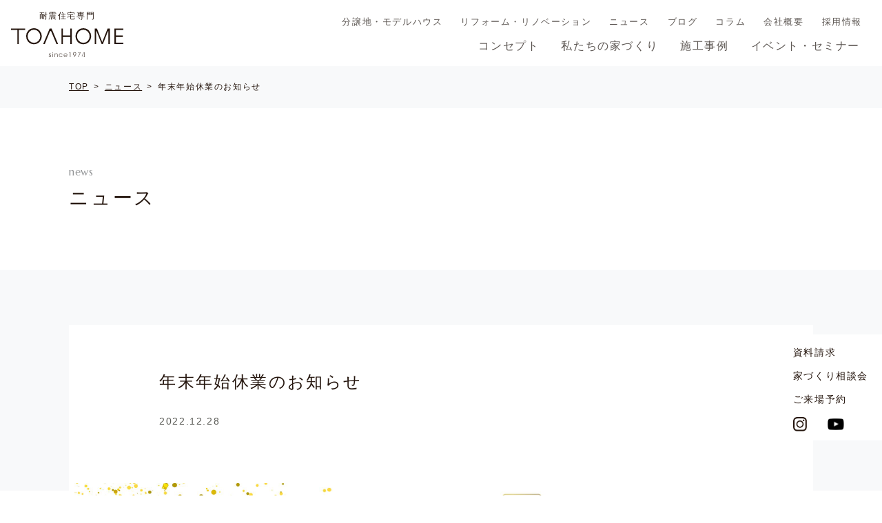

--- FILE ---
content_type: text/html; charset=UTF-8
request_url: https://www.toahome.com/news/?p=8441
body_size: 49346
content:
<!DOCTYPE html>
<html lang="ja" prefix="og: http://ogp.me/ns#">

<head>

	<!-- Google Tag Manager -->
	<script>
		(function(w, d, s, l, i) {
			w[l] = w[l] || [];
			w[l].push({
				'gtm.start': new Date().getTime(),
				event: 'gtm.js'
			});
			var f = d.getElementsByTagName(s)[0],
				j = d.createElement(s),
				dl = l != 'dataLayer' ? '&l=' + l : '';
			j.async = true;
			j.src =
				'https://www.googletagmanager.com/gtm.js?id=' + i + dl;
			f.parentNode.insertBefore(j, f);
		})(window, document, 'script', 'dataLayer', 'GTM-5SDT4LD');
	</script>
	<!-- End Google Tag Manager -->

	<meta charset="UTF-8">
	<meta name="viewport" content="width=device-width, initial-scale=1.0,user-scalable=no">

	<!-- 電話番号の自動リンク機能を無効化 -->
	<meta name="format-detection" content="telephone=no">

	<!-- Styles -->
	
	<link rel="stylesheet" href="https://www.toahome.com/mailform/mfp.statics/mailformpro.css" type="text/css">

	<link href="https://www.toahome.com/css/style.css?1763748406" rel="stylesheet" media="all">

		<style>img:is([sizes="auto" i], [sizes^="auto," i]) { contain-intrinsic-size: 3000px 1500px }</style>
	
		<!-- All in One SEO 4.9.0 - aioseo.com -->
		<title>年末年始休業のお知らせ | ニュース | 松山市で注文住宅なら、TOAHOME株式会社</title>
	<meta name="description" content="本年も東亜ホームをご愛顧をいただき、誠にありがとうございました。 依然として続くコロナ禍により、今年も暮らしや" />
	<meta name="robots" content="max-snippet:-1, max-image-preview:large, max-video-preview:-1" />
	<meta name="author" content="toahome"/>
	<link rel="canonical" href="https://www.toahome.com/news/?p=8441" />
	<meta name="generator" content="All in One SEO (AIOSEO) 4.9.0" />
		<meta property="og:locale" content="ja_JP" />
		<meta property="og:site_name" content="愛媛県松山市で注文住宅、分譲地のことなら、東亜ホーム株式会社" />
		<meta property="og:type" content="article" />
		<meta property="og:title" content="年末年始休業のお知らせ | ニュース | 松山市で注文住宅なら、TOAHOME株式会社" />
		<meta property="og:description" content="本年も東亜ホームをご愛顧をいただき、誠にありがとうございました。 依然として続くコロナ禍により、今年も暮らしや" />
		<meta property="og:url" content="https://www.toahome.com/news/?p=8441" />
		<meta property="og:image" content="https://www.toahome.com/manage/wp-content/uploads/2022/12/66c19942ab4ba346fdb64ccc04cde373.png" />
		<meta property="og:image:secure_url" content="https://www.toahome.com/manage/wp-content/uploads/2022/12/66c19942ab4ba346fdb64ccc04cde373.png" />
		<meta property="og:image:width" content="731" />
		<meta property="og:image:height" content="455" />
		<meta property="article:tag" content="ニュース" />
		<meta property="article:published_time" content="2022-12-28T01:43:05+00:00" />
		<meta property="article:modified_time" content="2022-12-28T03:36:07+00:00" />
		<meta name="twitter:card" content="summary" />
		<meta name="twitter:title" content="年末年始休業のお知らせ | ニュース | 松山市で注文住宅なら、TOAHOME株式会社" />
		<meta name="twitter:description" content="本年も東亜ホームをご愛顧をいただき、誠にありがとうございました。 依然として続くコロナ禍により、今年も暮らしや" />
		<meta name="twitter:image" content="https://www.toahome.com/manage/wp-content/uploads/2022/12/66c19942ab4ba346fdb64ccc04cde373.png" />
		<script type="application/ld+json" class="aioseo-schema">
			{"@context":"https:\/\/schema.org","@graph":[{"@type":"Article","@id":"https:\/\/www.toahome.com\/news\/?p=8441#article","name":"\u5e74\u672b\u5e74\u59cb\u4f11\u696d\u306e\u304a\u77e5\u3089\u305b | \u30cb\u30e5\u30fc\u30b9 | \u677e\u5c71\u5e02\u3067\u6ce8\u6587\u4f4f\u5b85\u306a\u3089\u3001TOAHOME\u682a\u5f0f\u4f1a\u793e","headline":"\u5e74\u672b\u5e74\u59cb\u4f11\u696d\u306e\u304a\u77e5\u3089\u305b","author":{"@id":"https:\/\/www.toahome.com\/author\/toahome#author"},"publisher":{"@id":"https:\/\/www.toahome.com\/#organization"},"image":{"@type":"ImageObject","url":"https:\/\/www.toahome.com\/manage\/wp-content\/uploads\/2022\/12\/66c19942ab4ba346fdb64ccc04cde373.png","width":731,"height":455},"datePublished":"2022-12-28T10:43:05+09:00","dateModified":"2022-12-28T12:36:07+09:00","inLanguage":"ja","mainEntityOfPage":{"@id":"https:\/\/www.toahome.com\/news\/?p=8441#webpage"},"isPartOf":{"@id":"https:\/\/www.toahome.com\/news\/?p=8441#webpage"},"articleSection":"\u30cb\u30e5\u30fc\u30b9"},{"@type":"BreadcrumbList","@id":"https:\/\/www.toahome.com\/news\/?p=8441#breadcrumblist","itemListElement":[{"@type":"ListItem","@id":"https:\/\/www.toahome.com#listItem","position":1,"name":"\u30db\u30fc\u30e0","item":"https:\/\/www.toahome.com","nextItem":{"@type":"ListItem","@id":"https:\/\/www.toahome.com\/news#listItem","name":"\u30cb\u30e5\u30fc\u30b9"}},{"@type":"ListItem","@id":"https:\/\/www.toahome.com\/news#listItem","position":2,"name":"\u30cb\u30e5\u30fc\u30b9","item":"https:\/\/www.toahome.com\/news","nextItem":{"@type":"ListItem","@id":"https:\/\/www.toahome.com\/news\/?p=8441#listItem","name":"\u5e74\u672b\u5e74\u59cb\u4f11\u696d\u306e\u304a\u77e5\u3089\u305b"},"previousItem":{"@type":"ListItem","@id":"https:\/\/www.toahome.com#listItem","name":"\u30db\u30fc\u30e0"}},{"@type":"ListItem","@id":"https:\/\/www.toahome.com\/news\/?p=8441#listItem","position":3,"name":"\u5e74\u672b\u5e74\u59cb\u4f11\u696d\u306e\u304a\u77e5\u3089\u305b","previousItem":{"@type":"ListItem","@id":"https:\/\/www.toahome.com\/news#listItem","name":"\u30cb\u30e5\u30fc\u30b9"}}]},{"@type":"Organization","@id":"https:\/\/www.toahome.com\/#organization","name":"\u677e\u5c71\u5e02\u3067\u6ce8\u6587\u4f4f\u5b85\u306a\u3089\u3001TOAHOME\u682a\u5f0f\u4f1a\u793e","url":"https:\/\/www.toahome.com\/"},{"@type":"Person","@id":"https:\/\/www.toahome.com\/author\/toahome#author","url":"https:\/\/www.toahome.com\/author\/toahome","name":"toahome","image":{"@type":"ImageObject","@id":"https:\/\/www.toahome.com\/news\/?p=8441#authorImage","url":"https:\/\/secure.gravatar.com\/avatar\/0bb948259e5ef7dd60e11b99342846d8369a14dd10cee7ac3c2796bc4e3edcd9?s=96&d=mm&r=g","width":96,"height":96,"caption":"toahome"}},{"@type":"WebPage","@id":"https:\/\/www.toahome.com\/news\/?p=8441#webpage","url":"https:\/\/www.toahome.com\/news\/?p=8441","name":"\u5e74\u672b\u5e74\u59cb\u4f11\u696d\u306e\u304a\u77e5\u3089\u305b | \u30cb\u30e5\u30fc\u30b9 | \u677e\u5c71\u5e02\u3067\u6ce8\u6587\u4f4f\u5b85\u306a\u3089\u3001TOAHOME\u682a\u5f0f\u4f1a\u793e","description":"\u672c\u5e74\u3082\u6771\u4e9c\u30db\u30fc\u30e0\u3092\u3054\u611b\u9867\u3092\u3044\u305f\u3060\u304d\u3001\u8aa0\u306b\u3042\u308a\u304c\u3068\u3046\u3054\u3056\u3044\u307e\u3057\u305f\u3002 \u4f9d\u7136\u3068\u3057\u3066\u7d9a\u304f\u30b3\u30ed\u30ca\u798d\u306b\u3088\u308a\u3001\u4eca\u5e74\u3082\u66ae\u3089\u3057\u3084","inLanguage":"ja","isPartOf":{"@id":"https:\/\/www.toahome.com\/#website"},"breadcrumb":{"@id":"https:\/\/www.toahome.com\/news\/?p=8441#breadcrumblist"},"author":{"@id":"https:\/\/www.toahome.com\/author\/toahome#author"},"creator":{"@id":"https:\/\/www.toahome.com\/author\/toahome#author"},"image":{"@type":"ImageObject","url":"https:\/\/www.toahome.com\/manage\/wp-content\/uploads\/2022\/12\/66c19942ab4ba346fdb64ccc04cde373.png","@id":"https:\/\/www.toahome.com\/news\/?p=8441\/#mainImage","width":731,"height":455},"primaryImageOfPage":{"@id":"https:\/\/www.toahome.com\/news\/?p=8441#mainImage"},"datePublished":"2022-12-28T10:43:05+09:00","dateModified":"2022-12-28T12:36:07+09:00"},{"@type":"WebSite","@id":"https:\/\/www.toahome.com\/#website","url":"https:\/\/www.toahome.com\/","name":"\u677e\u5c71\u5e02\u3067\u6ce8\u6587\u4f4f\u5b85\u306a\u3089\u3001TOAHOME\u682a\u5f0f\u4f1a\u793e","inLanguage":"ja","publisher":{"@id":"https:\/\/www.toahome.com\/#organization"}}]}
		</script>
		<!-- All in One SEO -->

<style id='classic-theme-styles-inline-css'>
/*! This file is auto-generated */
.wp-block-button__link{color:#fff;background-color:#32373c;border-radius:9999px;box-shadow:none;text-decoration:none;padding:calc(.667em + 2px) calc(1.333em + 2px);font-size:1.125em}.wp-block-file__button{background:#32373c;color:#fff;text-decoration:none}
</style>
<link rel='stylesheet' id='aioseo/css/src/vue/standalone/blocks/table-of-contents/global.scss-css' href='https://www.toahome.com/manage/wp-content/plugins/all-in-one-seo-pack/dist/Lite/assets/css/table-of-contents/global.e90f6d47.css?ver=4.9.0' media='all' />
<style id='pdfemb-pdf-embedder-viewer-style-inline-css'>
.wp-block-pdfemb-pdf-embedder-viewer{max-width:none}

</style>
<style id='global-styles-inline-css'>
:root{--wp--preset--aspect-ratio--square: 1;--wp--preset--aspect-ratio--4-3: 4/3;--wp--preset--aspect-ratio--3-4: 3/4;--wp--preset--aspect-ratio--3-2: 3/2;--wp--preset--aspect-ratio--2-3: 2/3;--wp--preset--aspect-ratio--16-9: 16/9;--wp--preset--aspect-ratio--9-16: 9/16;--wp--preset--color--black: #000000;--wp--preset--color--cyan-bluish-gray: #abb8c3;--wp--preset--color--white: #ffffff;--wp--preset--color--pale-pink: #f78da7;--wp--preset--color--vivid-red: #cf2e2e;--wp--preset--color--luminous-vivid-orange: #ff6900;--wp--preset--color--luminous-vivid-amber: #fcb900;--wp--preset--color--light-green-cyan: #7bdcb5;--wp--preset--color--vivid-green-cyan: #00d084;--wp--preset--color--pale-cyan-blue: #8ed1fc;--wp--preset--color--vivid-cyan-blue: #0693e3;--wp--preset--color--vivid-purple: #9b51e0;--wp--preset--gradient--vivid-cyan-blue-to-vivid-purple: linear-gradient(135deg,rgba(6,147,227,1) 0%,rgb(155,81,224) 100%);--wp--preset--gradient--light-green-cyan-to-vivid-green-cyan: linear-gradient(135deg,rgb(122,220,180) 0%,rgb(0,208,130) 100%);--wp--preset--gradient--luminous-vivid-amber-to-luminous-vivid-orange: linear-gradient(135deg,rgba(252,185,0,1) 0%,rgba(255,105,0,1) 100%);--wp--preset--gradient--luminous-vivid-orange-to-vivid-red: linear-gradient(135deg,rgba(255,105,0,1) 0%,rgb(207,46,46) 100%);--wp--preset--gradient--very-light-gray-to-cyan-bluish-gray: linear-gradient(135deg,rgb(238,238,238) 0%,rgb(169,184,195) 100%);--wp--preset--gradient--cool-to-warm-spectrum: linear-gradient(135deg,rgb(74,234,220) 0%,rgb(151,120,209) 20%,rgb(207,42,186) 40%,rgb(238,44,130) 60%,rgb(251,105,98) 80%,rgb(254,248,76) 100%);--wp--preset--gradient--blush-light-purple: linear-gradient(135deg,rgb(255,206,236) 0%,rgb(152,150,240) 100%);--wp--preset--gradient--blush-bordeaux: linear-gradient(135deg,rgb(254,205,165) 0%,rgb(254,45,45) 50%,rgb(107,0,62) 100%);--wp--preset--gradient--luminous-dusk: linear-gradient(135deg,rgb(255,203,112) 0%,rgb(199,81,192) 50%,rgb(65,88,208) 100%);--wp--preset--gradient--pale-ocean: linear-gradient(135deg,rgb(255,245,203) 0%,rgb(182,227,212) 50%,rgb(51,167,181) 100%);--wp--preset--gradient--electric-grass: linear-gradient(135deg,rgb(202,248,128) 0%,rgb(113,206,126) 100%);--wp--preset--gradient--midnight: linear-gradient(135deg,rgb(2,3,129) 0%,rgb(40,116,252) 100%);--wp--preset--font-size--small: 13px;--wp--preset--font-size--medium: 20px;--wp--preset--font-size--large: 36px;--wp--preset--font-size--x-large: 42px;--wp--preset--spacing--20: 0.44rem;--wp--preset--spacing--30: 0.67rem;--wp--preset--spacing--40: 1rem;--wp--preset--spacing--50: 1.5rem;--wp--preset--spacing--60: 2.25rem;--wp--preset--spacing--70: 3.38rem;--wp--preset--spacing--80: 5.06rem;--wp--preset--shadow--natural: 6px 6px 9px rgba(0, 0, 0, 0.2);--wp--preset--shadow--deep: 12px 12px 50px rgba(0, 0, 0, 0.4);--wp--preset--shadow--sharp: 6px 6px 0px rgba(0, 0, 0, 0.2);--wp--preset--shadow--outlined: 6px 6px 0px -3px rgba(255, 255, 255, 1), 6px 6px rgba(0, 0, 0, 1);--wp--preset--shadow--crisp: 6px 6px 0px rgba(0, 0, 0, 1);}:where(.is-layout-flex){gap: 0.5em;}:where(.is-layout-grid){gap: 0.5em;}body .is-layout-flex{display: flex;}.is-layout-flex{flex-wrap: wrap;align-items: center;}.is-layout-flex > :is(*, div){margin: 0;}body .is-layout-grid{display: grid;}.is-layout-grid > :is(*, div){margin: 0;}:where(.wp-block-columns.is-layout-flex){gap: 2em;}:where(.wp-block-columns.is-layout-grid){gap: 2em;}:where(.wp-block-post-template.is-layout-flex){gap: 1.25em;}:where(.wp-block-post-template.is-layout-grid){gap: 1.25em;}.has-black-color{color: var(--wp--preset--color--black) !important;}.has-cyan-bluish-gray-color{color: var(--wp--preset--color--cyan-bluish-gray) !important;}.has-white-color{color: var(--wp--preset--color--white) !important;}.has-pale-pink-color{color: var(--wp--preset--color--pale-pink) !important;}.has-vivid-red-color{color: var(--wp--preset--color--vivid-red) !important;}.has-luminous-vivid-orange-color{color: var(--wp--preset--color--luminous-vivid-orange) !important;}.has-luminous-vivid-amber-color{color: var(--wp--preset--color--luminous-vivid-amber) !important;}.has-light-green-cyan-color{color: var(--wp--preset--color--light-green-cyan) !important;}.has-vivid-green-cyan-color{color: var(--wp--preset--color--vivid-green-cyan) !important;}.has-pale-cyan-blue-color{color: var(--wp--preset--color--pale-cyan-blue) !important;}.has-vivid-cyan-blue-color{color: var(--wp--preset--color--vivid-cyan-blue) !important;}.has-vivid-purple-color{color: var(--wp--preset--color--vivid-purple) !important;}.has-black-background-color{background-color: var(--wp--preset--color--black) !important;}.has-cyan-bluish-gray-background-color{background-color: var(--wp--preset--color--cyan-bluish-gray) !important;}.has-white-background-color{background-color: var(--wp--preset--color--white) !important;}.has-pale-pink-background-color{background-color: var(--wp--preset--color--pale-pink) !important;}.has-vivid-red-background-color{background-color: var(--wp--preset--color--vivid-red) !important;}.has-luminous-vivid-orange-background-color{background-color: var(--wp--preset--color--luminous-vivid-orange) !important;}.has-luminous-vivid-amber-background-color{background-color: var(--wp--preset--color--luminous-vivid-amber) !important;}.has-light-green-cyan-background-color{background-color: var(--wp--preset--color--light-green-cyan) !important;}.has-vivid-green-cyan-background-color{background-color: var(--wp--preset--color--vivid-green-cyan) !important;}.has-pale-cyan-blue-background-color{background-color: var(--wp--preset--color--pale-cyan-blue) !important;}.has-vivid-cyan-blue-background-color{background-color: var(--wp--preset--color--vivid-cyan-blue) !important;}.has-vivid-purple-background-color{background-color: var(--wp--preset--color--vivid-purple) !important;}.has-black-border-color{border-color: var(--wp--preset--color--black) !important;}.has-cyan-bluish-gray-border-color{border-color: var(--wp--preset--color--cyan-bluish-gray) !important;}.has-white-border-color{border-color: var(--wp--preset--color--white) !important;}.has-pale-pink-border-color{border-color: var(--wp--preset--color--pale-pink) !important;}.has-vivid-red-border-color{border-color: var(--wp--preset--color--vivid-red) !important;}.has-luminous-vivid-orange-border-color{border-color: var(--wp--preset--color--luminous-vivid-orange) !important;}.has-luminous-vivid-amber-border-color{border-color: var(--wp--preset--color--luminous-vivid-amber) !important;}.has-light-green-cyan-border-color{border-color: var(--wp--preset--color--light-green-cyan) !important;}.has-vivid-green-cyan-border-color{border-color: var(--wp--preset--color--vivid-green-cyan) !important;}.has-pale-cyan-blue-border-color{border-color: var(--wp--preset--color--pale-cyan-blue) !important;}.has-vivid-cyan-blue-border-color{border-color: var(--wp--preset--color--vivid-cyan-blue) !important;}.has-vivid-purple-border-color{border-color: var(--wp--preset--color--vivid-purple) !important;}.has-vivid-cyan-blue-to-vivid-purple-gradient-background{background: var(--wp--preset--gradient--vivid-cyan-blue-to-vivid-purple) !important;}.has-light-green-cyan-to-vivid-green-cyan-gradient-background{background: var(--wp--preset--gradient--light-green-cyan-to-vivid-green-cyan) !important;}.has-luminous-vivid-amber-to-luminous-vivid-orange-gradient-background{background: var(--wp--preset--gradient--luminous-vivid-amber-to-luminous-vivid-orange) !important;}.has-luminous-vivid-orange-to-vivid-red-gradient-background{background: var(--wp--preset--gradient--luminous-vivid-orange-to-vivid-red) !important;}.has-very-light-gray-to-cyan-bluish-gray-gradient-background{background: var(--wp--preset--gradient--very-light-gray-to-cyan-bluish-gray) !important;}.has-cool-to-warm-spectrum-gradient-background{background: var(--wp--preset--gradient--cool-to-warm-spectrum) !important;}.has-blush-light-purple-gradient-background{background: var(--wp--preset--gradient--blush-light-purple) !important;}.has-blush-bordeaux-gradient-background{background: var(--wp--preset--gradient--blush-bordeaux) !important;}.has-luminous-dusk-gradient-background{background: var(--wp--preset--gradient--luminous-dusk) !important;}.has-pale-ocean-gradient-background{background: var(--wp--preset--gradient--pale-ocean) !important;}.has-electric-grass-gradient-background{background: var(--wp--preset--gradient--electric-grass) !important;}.has-midnight-gradient-background{background: var(--wp--preset--gradient--midnight) !important;}.has-small-font-size{font-size: var(--wp--preset--font-size--small) !important;}.has-medium-font-size{font-size: var(--wp--preset--font-size--medium) !important;}.has-large-font-size{font-size: var(--wp--preset--font-size--large) !important;}.has-x-large-font-size{font-size: var(--wp--preset--font-size--x-large) !important;}
:where(.wp-block-post-template.is-layout-flex){gap: 1.25em;}:where(.wp-block-post-template.is-layout-grid){gap: 1.25em;}
:where(.wp-block-columns.is-layout-flex){gap: 2em;}:where(.wp-block-columns.is-layout-grid){gap: 2em;}
:root :where(.wp-block-pullquote){font-size: 1.5em;line-height: 1.6;}
</style>
<link rel='stylesheet' id='wpsbc-style-css' href='https://www.toahome.com/manage/wp-content/plugins/wp-simple-booking-calendar/assets/css/style-front-end.min.css?ver=2.0.15' media='all' />
<link rel='stylesheet' id='dashicons-css' href='https://www.toahome.com/manage/wp-includes/css/dashicons.min.css' media='all' />
<script src="https://www.toahome.com/manage/wp-includes/js/jquery/jquery.min.js?ver=3.7.1" id="jquery-core-js"></script>
<script src="https://www.toahome.com/manage/wp-includes/js/jquery/jquery-migrate.min.js?ver=3.4.1" id="jquery-migrate-js"></script>
<link rel="icon" href="https://www.toahome.com/manage/wp-content/uploads/2021/12/cropped-favicon-32x32.png" sizes="32x32" />
<link rel="icon" href="https://www.toahome.com/manage/wp-content/uploads/2021/12/cropped-favicon-192x192.png" sizes="192x192" />
<link rel="apple-touch-icon" href="https://www.toahome.com/manage/wp-content/uploads/2021/12/cropped-favicon-180x180.png" />
<meta name="msapplication-TileImage" content="https://www.toahome.com/manage/wp-content/uploads/2021/12/cropped-favicon-270x270.png" />

	<script>
		(function(i, s, o, g, r, a, m) {
			i['GoogleAnalyticsObject'] = r;
			i[r] = i[r] || function() {
				(i[r].q = i[r].q || []).push(arguments)
			}, i[r].l = 1 * new Date();
			a = s.createElement(o),
				m = s.getElementsByTagName(o)[0];
			a.async = 1;
			a.src = g;
			m.parentNode.insertBefore(a, m)
		})(window, document, 'script', 'https://www.google-analytics.com/analytics.js', 'ga');

		ga('create', 'UA-26540625-1', 'auto');
		ga('send', 'pageview');
	</script>

	<!-- Google tag (gtag.js) -->
	<script async src="https://www.googletagmanager.com/gtag/js?id=G-V81KW398WP"></script>
	<script>
		window.dataLayer = window.dataLayer || [];

		function gtag() {
			dataLayer.push(arguments);
		}
		gtag('js', new Date());

		gtag('config', 'G-V81KW398WP');
	</script>
	</head>

<body class="wp-singular post-template-default single single-post postid-8441 single-format-standard wp-theme-toahome_2022">

	<!-- Google Tag Manager (noscript) -->
	<noscript><iframe src="https://www.googletagmanager.com/ns.html?id=GTM-5SDT4LD" height="0" width="0" style="display:none;visibility:hidden"></iframe></noscript>
	<!-- End Google Tag Manager (noscript) -->

	<div class="wrapper">

		<header class="header">
			<div class="box-logo">
									<div class="header-logo"><a href="https://www.toahome.com">
							<span>耐震住宅専門</span>
							<img src="https://www.toahome.com/img/common/logo.svg" alt="TOAHOME">
						</a></div>
							</div>
			<!-- <p class="lead sp">モノづくりの原点を追求しつづけます</p> -->
			<nav id="g-nav">
				<div id="g-nav-list">
					<ul>
						<li><a href="https://www.toahome.com/concept">コンセプト</a></li>
						<li class="has-inner">
							<a href="https://www.toahome.com/iedukuri/long-life">私たちの家づくり</a>
							<ul class="g-nav-inner">
								<li><a href="https://www.toahome.com/iedukuri/long-life">家の耐久性</a></li>
								<li><a href="https://www.toahome.com/iedukuri/performance">家の性能</a></li>
								<li><a href="https://www.toahome.com/iedukuri/passive">パッシブデザイン</a></li>
								<li><a href="https://www.toahome.com/iedukuri/support">保証と安心</a></li>
								<li><a href="https://www.toahome.com/iedukuri/susumekata">家づくりの進め方</a></li>
							</ul>
						</li>
						<li><a href="https://www.toahome.com/works">施工事例</a></li>
						<li><a href="https://www.toahome.com/living">屋上のある家</a></li>
						<li><a href="https://www.toahome.com/garage-house">ガレージハウス</a></li>
						<li><a href="https://www.toahome.com/event">イベント・セミナー</a></li>
						<li><a href="https://www.toahome.com/b-info">分譲地・モデルハウス</a></li>
						<li><a href="https://www.toahome.com/reform">リフォーム・リノベーション</a></li>
						<li><a href="https://www.toahome.com/news">ニュース</a></li>
						<li><a href="https://www.toahome.com/staff-blog">ブログ</a></li>
						<li><a href="https://www.toahome.com/column">コラム</a></li>
						<li><a href="https://www.toahome.com/company">会社概要</a></li>
						<li><a href="https://www.toahome.com/recruit">採用情報</a></li>
						<li><a href="https://www.toahome.com/visitor-reservation">ご来場予約</a></li>
						<li><a href="https://www.toahome.com/contact">資料請求・お問い合わせ</a></li>
						<li class="list-sns">
							<a href="https://www.instagram.com/toahome1974/" target="_blank"><img src="https://www.toahome.com/img/common/ico-instagram.png" alt="Instagram"></a>
							<a href="https://www.youtube.com/channel/UC2NbHwPR27pHGuuw5uoICoQ" target="_blank"><img src="https://www.toahome.com/img/common/ico-youtube.png" alt="YouTube"></a>
						</li>
					</ul>
				</div>
				<div id="g-nav-list_pc">
					<ul class="nav-sub">
						<li class="txt-s"><a href="https://www.toahome.com/b-info">分譲地・モデルハウス</a></li>
						<li class="txt-s"><a href="https://www.toahome.com/reform">リフォーム・リノベーション</a></li>
						<li class="txt-s"><a href="https://www.toahome.com/news">ニュース</a></li>
						<li class="txt-s"><a href="https://www.toahome.com/staff-blog">ブログ</a></li>
						<li class="txt-s"><a href="https://www.toahome.com/column">コラム</a></li>
						<li class="txt-s"><a href="https://www.toahome.com/company">会社概要</a></li>
						<li class="txt-s"><a href="https://www.toahome.com/recruit">採用情報</a></li>
					</ul>
					<ul>
						<li><a href="https://www.toahome.com/concept">コンセプト</a></li>
						<li><a href="https://www.toahome.com/iedukuri/long-life">私たちの家づくり</a></li>
						<li><a href="https://www.toahome.com/works">施工事例</a></li>
						<li><a href="https://www.toahome.com/event">イベント・セミナー</a></li>
					</ul>
				</div>
			</nav>

			<div class="openbtn1"><span></span><span></span><span></span></div>

		</header>

		<div class="pc-fixed">
			<a href="https://www.toahome.com/contact" class="contact">資料請求</a>
			<a href="https://www.toahome.com/event/7197" class="event">家づくり相談会</a>
			<a href="https://www.toahome.com/visitor-reservation" class="reserve">ご来場予約</a>
			<a class="f-instagram" href="https://www.instagram.com/toahome1974/" target="_blank"><img src="https://www.toahome.com/img/common/ico-instagram.png" alt=""></a>
			<a class="f-youtube" href="https://www.youtube.com/channel/UC2NbHwPR27pHGuuw5uoICoQ" target="_blank"><img src="https://www.toahome.com/img/common/ico-youtube.png" alt=""></a>
		</div>
<main class="news single">

	<nav class="nav-breadcrumb">
		<div class="container">
			<ul class="list-breadcrumb">
				<li class="item"><a href="https://www.toahome.com">TOP</a></li>
				<li class="item"><a href="https://www.toahome.com/news">ニュース</a></li>
				<li class="item">年末年始休業のお知らせ</li>
			</ul>
		</div>
	</nav>
	<section class="area-pagetitle container">
		<div class="page-title"><span class="ttl-en">news</span>ニュース</div>
	</section>

	<div class="contents container">
		
									<div class="sec-cmn sec-main">
						<div class="mod-title">
							<h1 class="ttl-02">年末年始休業のお知らせ</h1>
							<div><span class="data">2022.12.28</span></div>
						</div>
													<div class="mod-thumb"><img width="731" height="455" src="https://www.toahome.com/manage/wp-content/uploads/2022/12/66c19942ab4ba346fdb64ccc04cde373.png" class="attachment-full size-full wp-post-image" alt="" decoding="async" fetchpriority="high" srcset="https://www.toahome.com/manage/wp-content/uploads/2022/12/66c19942ab4ba346fdb64ccc04cde373.png 731w, https://www.toahome.com/manage/wp-content/uploads/2022/12/66c19942ab4ba346fdb64ccc04cde373-300x187.png 300w" sizes="(max-width: 731px) 100vw, 731px" /></div>
											</div>
					<div class="sec-cmn sec-details">
						<p>本年も東亜ホームをご愛顧をいただき、誠にありがとうございました。</p>
<p>依然として続くコロナ禍により、今年も暮らしや生活に変化を余儀なくされた一年となりました。</p>
<p>そんな中でも、協力業者、お客さま方よりたくさんのご支援を賜りましたこと、心より感謝申し上げます。</p>
<p><strong>ありふれた日常を、素敵に快適に。</strong></p>
<p><img decoding="async" class="aligncenter size-full wp-image-8444" src="https://www.toahome.com/manage/wp-content/uploads/2022/12/0e4aae38a1f5494592124a884058f7cb.png" alt="" width="847" height="394" srcset="https://www.toahome.com/manage/wp-content/uploads/2022/12/0e4aae38a1f5494592124a884058f7cb.png 847w, https://www.toahome.com/manage/wp-content/uploads/2022/12/0e4aae38a1f5494592124a884058f7cb-300x140.png 300w, https://www.toahome.com/manage/wp-content/uploads/2022/12/0e4aae38a1f5494592124a884058f7cb-768x357.png 768w" sizes="(max-width: 847px) 100vw, 847px" /></p>
<p>２０２３年も社員一同精進してまいりますので、よろしくお願いいたします。</p>
<p>皆さま、よいお年をお迎えください。</p>
<p>&nbsp;</p>
<p><strong>⋇⋇年末年始休業のお知らせ⋇⋇</strong></p>
<p>１２月２９日(木)～１月５日(木)まで年末年始休業とさせていただきます。</p>
<p>期間中にいただきましたお問合せ等につきましては、１月６日(金)より順次対応いたします。</p>
<p>ご迷惑をおかけいたしますが、何卒ご理解賜りますようお願い申し上げます。</p>
					</div>
					<div class="sec-cmn sec-btn">
													<a href="https://www.toahome.com/news/?p=8344" rel="prev"></a>												<a class="btn-back" href="https://www.toahome.com/news">ニュース一覧に戻る</a>
													<a href="https://www.toahome.com/news/?p=8457" rel="next"></a>											</div>
				
		
	</div>

</main>


<div class="area-ft-menu" id="business-day">
	<div class="container">
		<div class="col-set">
			<div class="col-item col_3 col-calendar">
				<p>営業日カレンダー</p>
				<div class="container-calendar">
					<div class="wpsbc-container wpsbc-calendar-1" data-id="1" data-show_title="0" data-show_legend="0" data-legend_position="side" data-show_button_navigation="1" data-current_year="2025" data-current_month="11" data-language="ja" data-min_width="200" data-max_width="380" ><div class="wpsbc-calendars-wrapper "><div class="wpsbc-calendars"><div class="wpsbc-calendar"><div class="wpsbc-calendar-header wpsbc-heading"><div class="wpsbc-calendar-header-navigation"><a href="#" class="wpsbc-prev"><span class="wpsbc-arrow"></span></a><div class="wpsbc-select-container"><select><option value="1755216000" >8月 2025</option><option value="1757894400" >9月 2025</option><option value="1760486400" >10月 2025</option><option value="1763164800"  selected='selected'>11月 2025</option><option value="1765756800" >12月 2025</option><option value="1768435200" >1月 2026</option><option value="1771113600" >2月 2026</option><option value="1773532800" >3月 2026</option><option value="1776211200" >4月 2026</option><option value="1778803200" >5月 2026</option><option value="1781481600" >6月 2026</option><option value="1784073600" >7月 2026</option><option value="1786752000" >8月 2026</option><option value="1789430400" >9月 2026</option><option value="1792022400" >10月 2026</option><option value="1794700800" >11月 2026</option></select></div><a href="#" class="wpsbc-next"><span class="wpsbc-arrow"></span></a></div></div><div class="wpsbc-calendar-wrapper"><table><thead><tr><th>月</th><th>火</th><th>水</th><th>木</th><th>金</th><th>土</th><th>日</th></tr></thead><tbody><tr><td><div class="wpsbc-date  wpsbc-gap" ><div class="wpsbc-date-inner"></div></div></td><td><div class="wpsbc-date  wpsbc-gap" ><div class="wpsbc-date-inner"></div></div></td><td><div class="wpsbc-date  wpsbc-gap" ><div class="wpsbc-date-inner"></div></div></td><td><div class="wpsbc-date  wpsbc-gap" ><div class="wpsbc-date-inner"></div></div></td><td><div class="wpsbc-date  wpsbc-gap" ><div class="wpsbc-date-inner"></div></div></td><td><div class="wpsbc-date wpsbc-legend-item-1 " data-year="2025" data-month="11" data-day="1"><div class="wpsbc-legend-item-icon wpsbc-legend-item-icon-1" data-type="single"><div class="wpsbc-legend-item-icon-color" ></div><div class="wpsbc-legend-item-icon-color" ></div></div><div class="wpsbc-date-inner"><span class="wpsbc-date-number">1</span></div></div></td><td><div class="wpsbc-date wpsbc-legend-item-1 " data-year="2025" data-month="11" data-day="2"><div class="wpsbc-legend-item-icon wpsbc-legend-item-icon-1" data-type="single"><div class="wpsbc-legend-item-icon-color" ></div><div class="wpsbc-legend-item-icon-color" ></div></div><div class="wpsbc-date-inner"><span class="wpsbc-date-number">2</span></div></div></td></tr><tr><td><div class="wpsbc-date wpsbc-legend-item-1 " data-year="2025" data-month="11" data-day="3"><div class="wpsbc-legend-item-icon wpsbc-legend-item-icon-1" data-type="single"><div class="wpsbc-legend-item-icon-color" ></div><div class="wpsbc-legend-item-icon-color" ></div></div><div class="wpsbc-date-inner"><span class="wpsbc-date-number">3</span></div></div></td><td><div class="wpsbc-date wpsbc-legend-item-1 " data-year="2025" data-month="11" data-day="4"><div class="wpsbc-legend-item-icon wpsbc-legend-item-icon-1" data-type="single"><div class="wpsbc-legend-item-icon-color" ></div><div class="wpsbc-legend-item-icon-color" ></div></div><div class="wpsbc-date-inner"><span class="wpsbc-date-number">4</span></div></div></td><td><div class="wpsbc-date wpsbc-legend-item-2 " data-year="2025" data-month="11" data-day="5"><div class="wpsbc-legend-item-icon wpsbc-legend-item-icon-2" data-type="single"><div class="wpsbc-legend-item-icon-color" ></div><div class="wpsbc-legend-item-icon-color" ></div></div><div class="wpsbc-date-inner"><span class="wpsbc-date-number">5</span></div></div></td><td><div class="wpsbc-date wpsbc-legend-item-1 " data-year="2025" data-month="11" data-day="6"><div class="wpsbc-legend-item-icon wpsbc-legend-item-icon-1" data-type="single"><div class="wpsbc-legend-item-icon-color" ></div><div class="wpsbc-legend-item-icon-color" ></div></div><div class="wpsbc-date-inner"><span class="wpsbc-date-number">6</span></div></div></td><td><div class="wpsbc-date wpsbc-legend-item-1 " data-year="2025" data-month="11" data-day="7"><div class="wpsbc-legend-item-icon wpsbc-legend-item-icon-1" data-type="single"><div class="wpsbc-legend-item-icon-color" ></div><div class="wpsbc-legend-item-icon-color" ></div></div><div class="wpsbc-date-inner"><span class="wpsbc-date-number">7</span></div></div></td><td><div class="wpsbc-date wpsbc-legend-item-2 " data-year="2025" data-month="11" data-day="8"><div class="wpsbc-legend-item-icon wpsbc-legend-item-icon-2" data-type="single"><div class="wpsbc-legend-item-icon-color" ></div><div class="wpsbc-legend-item-icon-color" ></div></div><div class="wpsbc-date-inner"><span class="wpsbc-date-number">8</span></div></div></td><td><div class="wpsbc-date wpsbc-legend-item-2 " data-year="2025" data-month="11" data-day="9"><div class="wpsbc-legend-item-icon wpsbc-legend-item-icon-2" data-type="single"><div class="wpsbc-legend-item-icon-color" ></div><div class="wpsbc-legend-item-icon-color" ></div></div><div class="wpsbc-date-inner"><span class="wpsbc-date-number">9</span></div></div></td></tr><tr><td><div class="wpsbc-date wpsbc-legend-item-1 " data-year="2025" data-month="11" data-day="10"><div class="wpsbc-legend-item-icon wpsbc-legend-item-icon-1" data-type="single"><div class="wpsbc-legend-item-icon-color" ></div><div class="wpsbc-legend-item-icon-color" ></div></div><div class="wpsbc-date-inner"><span class="wpsbc-date-number">10</span></div></div></td><td><div class="wpsbc-date wpsbc-legend-item-1 " data-year="2025" data-month="11" data-day="11"><div class="wpsbc-legend-item-icon wpsbc-legend-item-icon-1" data-type="single"><div class="wpsbc-legend-item-icon-color" ></div><div class="wpsbc-legend-item-icon-color" ></div></div><div class="wpsbc-date-inner"><span class="wpsbc-date-number">11</span></div></div></td><td><div class="wpsbc-date wpsbc-legend-item-2 " data-year="2025" data-month="11" data-day="12"><div class="wpsbc-legend-item-icon wpsbc-legend-item-icon-2" data-type="single"><div class="wpsbc-legend-item-icon-color" ></div><div class="wpsbc-legend-item-icon-color" ></div></div><div class="wpsbc-date-inner"><span class="wpsbc-date-number">12</span></div></div></td><td><div class="wpsbc-date wpsbc-legend-item-1 " data-year="2025" data-month="11" data-day="13"><div class="wpsbc-legend-item-icon wpsbc-legend-item-icon-1" data-type="single"><div class="wpsbc-legend-item-icon-color" ></div><div class="wpsbc-legend-item-icon-color" ></div></div><div class="wpsbc-date-inner"><span class="wpsbc-date-number">13</span></div></div></td><td><div class="wpsbc-date wpsbc-legend-item-1 " data-year="2025" data-month="11" data-day="14"><div class="wpsbc-legend-item-icon wpsbc-legend-item-icon-1" data-type="single"><div class="wpsbc-legend-item-icon-color" ></div><div class="wpsbc-legend-item-icon-color" ></div></div><div class="wpsbc-date-inner"><span class="wpsbc-date-number">14</span></div></div></td><td><div class="wpsbc-date wpsbc-legend-item-1 " data-year="2025" data-month="11" data-day="15"><div class="wpsbc-legend-item-icon wpsbc-legend-item-icon-1" data-type="single"><div class="wpsbc-legend-item-icon-color" ></div><div class="wpsbc-legend-item-icon-color" ></div></div><div class="wpsbc-date-inner"><span class="wpsbc-date-number">15</span></div></div></td><td><div class="wpsbc-date wpsbc-legend-item-1 " data-year="2025" data-month="11" data-day="16"><div class="wpsbc-legend-item-icon wpsbc-legend-item-icon-1" data-type="single"><div class="wpsbc-legend-item-icon-color" ></div><div class="wpsbc-legend-item-icon-color" ></div></div><div class="wpsbc-date-inner"><span class="wpsbc-date-number">16</span></div></div></td></tr><tr><td><div class="wpsbc-date wpsbc-legend-item-1 " data-year="2025" data-month="11" data-day="17"><div class="wpsbc-legend-item-icon wpsbc-legend-item-icon-1" data-type="single"><div class="wpsbc-legend-item-icon-color" ></div><div class="wpsbc-legend-item-icon-color" ></div></div><div class="wpsbc-date-inner"><span class="wpsbc-date-number">17</span></div></div></td><td><div class="wpsbc-date wpsbc-legend-item-1 " data-year="2025" data-month="11" data-day="18"><div class="wpsbc-legend-item-icon wpsbc-legend-item-icon-1" data-type="single"><div class="wpsbc-legend-item-icon-color" ></div><div class="wpsbc-legend-item-icon-color" ></div></div><div class="wpsbc-date-inner"><span class="wpsbc-date-number">18</span></div></div></td><td><div class="wpsbc-date wpsbc-legend-item-2 " data-year="2025" data-month="11" data-day="19"><div class="wpsbc-legend-item-icon wpsbc-legend-item-icon-2" data-type="single"><div class="wpsbc-legend-item-icon-color" ></div><div class="wpsbc-legend-item-icon-color" ></div></div><div class="wpsbc-date-inner"><span class="wpsbc-date-number">19</span></div></div></td><td><div class="wpsbc-date wpsbc-legend-item-2 " data-year="2025" data-month="11" data-day="20"><div class="wpsbc-legend-item-icon wpsbc-legend-item-icon-2" data-type="single"><div class="wpsbc-legend-item-icon-color" ></div><div class="wpsbc-legend-item-icon-color" ></div></div><div class="wpsbc-date-inner"><span class="wpsbc-date-number">20</span></div></div></td><td><div class="wpsbc-date wpsbc-legend-item-1 " data-year="2025" data-month="11" data-day="21"><div class="wpsbc-legend-item-icon wpsbc-legend-item-icon-1" data-type="single"><div class="wpsbc-legend-item-icon-color" ></div><div class="wpsbc-legend-item-icon-color" ></div></div><div class="wpsbc-date-inner"><span class="wpsbc-date-number">21</span></div></div></td><td><div class="wpsbc-date wpsbc-legend-item-1 " data-year="2025" data-month="11" data-day="22"><div class="wpsbc-legend-item-icon wpsbc-legend-item-icon-1" data-type="single"><div class="wpsbc-legend-item-icon-color" ></div><div class="wpsbc-legend-item-icon-color" ></div></div><div class="wpsbc-date-inner"><span class="wpsbc-date-number">22</span></div></div></td><td><div class="wpsbc-date wpsbc-legend-item-1 " data-year="2025" data-month="11" data-day="23"><div class="wpsbc-legend-item-icon wpsbc-legend-item-icon-1" data-type="single"><div class="wpsbc-legend-item-icon-color" ></div><div class="wpsbc-legend-item-icon-color" ></div></div><div class="wpsbc-date-inner"><span class="wpsbc-date-number">23</span></div></div></td></tr><tr><td><div class="wpsbc-date wpsbc-legend-item-1 " data-year="2025" data-month="11" data-day="24"><div class="wpsbc-legend-item-icon wpsbc-legend-item-icon-1" data-type="single"><div class="wpsbc-legend-item-icon-color" ></div><div class="wpsbc-legend-item-icon-color" ></div></div><div class="wpsbc-date-inner"><span class="wpsbc-date-number">24</span></div></div></td><td><div class="wpsbc-date wpsbc-legend-item-1 " data-year="2025" data-month="11" data-day="25"><div class="wpsbc-legend-item-icon wpsbc-legend-item-icon-1" data-type="single"><div class="wpsbc-legend-item-icon-color" ></div><div class="wpsbc-legend-item-icon-color" ></div></div><div class="wpsbc-date-inner"><span class="wpsbc-date-number">25</span></div></div></td><td><div class="wpsbc-date wpsbc-legend-item-2 " data-year="2025" data-month="11" data-day="26"><div class="wpsbc-legend-item-icon wpsbc-legend-item-icon-2" data-type="single"><div class="wpsbc-legend-item-icon-color" ></div><div class="wpsbc-legend-item-icon-color" ></div></div><div class="wpsbc-date-inner"><span class="wpsbc-date-number">26</span></div></div></td><td><div class="wpsbc-date wpsbc-legend-item-1 " data-year="2025" data-month="11" data-day="27"><div class="wpsbc-legend-item-icon wpsbc-legend-item-icon-1" data-type="single"><div class="wpsbc-legend-item-icon-color" ></div><div class="wpsbc-legend-item-icon-color" ></div></div><div class="wpsbc-date-inner"><span class="wpsbc-date-number">27</span></div></div></td><td><div class="wpsbc-date wpsbc-legend-item-1 " data-year="2025" data-month="11" data-day="28"><div class="wpsbc-legend-item-icon wpsbc-legend-item-icon-1" data-type="single"><div class="wpsbc-legend-item-icon-color" ></div><div class="wpsbc-legend-item-icon-color" ></div></div><div class="wpsbc-date-inner"><span class="wpsbc-date-number">28</span></div></div></td><td><div class="wpsbc-date wpsbc-legend-item-1 " data-year="2025" data-month="11" data-day="29"><div class="wpsbc-legend-item-icon wpsbc-legend-item-icon-1" data-type="single"><div class="wpsbc-legend-item-icon-color" ></div><div class="wpsbc-legend-item-icon-color" ></div></div><div class="wpsbc-date-inner"><span class="wpsbc-date-number">29</span></div></div></td><td><div class="wpsbc-date wpsbc-legend-item-1 " data-year="2025" data-month="11" data-day="30"><div class="wpsbc-legend-item-icon wpsbc-legend-item-icon-1" data-type="single"><div class="wpsbc-legend-item-icon-color" ></div><div class="wpsbc-legend-item-icon-color" ></div></div><div class="wpsbc-date-inner"><span class="wpsbc-date-number">30</span></div></div></td></tr></tbody></table></div></div></div></div><style>.wpsbc-container.wpsbc-calendar-1 .wpsbc-legend-item-icon-1 div:first-of-type { background-color: #ddffcc; }.wpsbc-container.wpsbc-calendar-1 .wpsbc-legend-item-icon-1 div:nth-of-type(2) { background-color: transparent; }.wpsbc-container.wpsbc-calendar-1 .wpsbc-legend-item-icon-1 div:first-of-type svg { fill: #ddffcc; }.wpsbc-container.wpsbc-calendar-1 .wpsbc-legend-item-icon-1 div:nth-of-type(2) svg { fill: transparent; }.wpsbc-container.wpsbc-calendar-1 .wpsbc-legend-item-icon-2 div:first-of-type { background-color: #ffc0bd; }.wpsbc-container.wpsbc-calendar-1 .wpsbc-legend-item-icon-2 div:nth-of-type(2) { background-color: transparent; }.wpsbc-container.wpsbc-calendar-1 .wpsbc-legend-item-icon-2 div:first-of-type svg { fill: #ffc0bd; }.wpsbc-container.wpsbc-calendar-1 .wpsbc-legend-item-icon-2 div:nth-of-type(2) svg { fill: transparent; }.wpsbc-container.wpsbc-calendar-1 .wpsbc-legend-item-icon-3 div:first-of-type { background-color: #fee2a0; }.wpsbc-container.wpsbc-calendar-1 .wpsbc-legend-item-icon-3 div:nth-of-type(2) { background-color: transparent; }.wpsbc-container.wpsbc-calendar-1 .wpsbc-legend-item-icon-3 div:first-of-type svg { fill: #fee2a0; }.wpsbc-container.wpsbc-calendar-1 .wpsbc-legend-item-icon-3 div:nth-of-type(2) svg { fill: transparent; }</style><div class="wpsbc-container-loaded" data-just-loaded="1"></div></div>				</div>
			</div>
			<div class="col-item col_3-2 pc">
				<div class="wrap-menu">
					<ul class="ft-menu">
						<li class="item"><a href="https://www.toahome.com/concept">コンセプト</a></li>
						<li class="item has-inner"><a href="https://www.toahome.com/iedukuri/long-life">私たちの家づくり</a>
							<ul class="ft-menu-inner">
								<li><a href="https://www.toahome.com/iedukuri/long-life">家の耐久性</a></li>
								<li><a href="https://www.toahome.com/iedukuri/performance">家の性能</a></li>
								<li><a href="https://www.toahome.com/iedukuri/passive">パッシブデザイン</a></li>
								<li><a href="https://www.toahome.com/iedukuri/support">保証と安心</a></li>
								<li><a href="https://www.toahome.com/iedukuri/susumekata">家づくりの進め方</a></li>
							</ul>
						</li>
						<li class="item"><a href="https://www.toahome.com/works">施工事例</a></li>
						<li class="item"><a href="https://www.toahome.com/living">屋上のある家</a></li>
						<li class="item"><a href="https://www.toahome.com/garage-house">ガレージハウス</a></li>
					</ul>
					<ul class="ft-menu">
						<li class="item"><a href="https://www.toahome.com/event">イベント・セミナー</a></li>
						<li class="item"><a href="https://www.toahome.com/b-info">分譲地・モデルハウス</a></li>
						<li class="item"><a href="https://www.toahome.com/reform">リフォーム・リノベーション</a></li>
						<li class="item"><a href="https://www.toahome.com/news">ニュース</a></li>
						<li class="item"><a href="https://www.toahome.com/staff-blog">ブログ</a></li>
						<li class="item"><a href="https://www.toahome.com/column">コラム</a></li>
						<li class="item"><a href="https://www.toahome.com/company">会社概要</a></li>
						<li class="item"><a href="https://www.toahome.com/recruit">採用情報</a></li>
						<li class="item"><a href="https://www.toahome.com/visitor-reservation">ご来場予約</a></li>
						<li class="item"><a href="https://www.toahome.com/contact">資料請求・お問い合わせ</a></li>
					</ul>
				</div>
				<div class="list-sns">
					<a href="https://www.instagram.com/toahome1974/" target="_blank"><img src="https://www.toahome.com/img/common/ico-instagram.png" alt="Instagram"></a>
					<a href="https://www.youtube.com/channel/UC2NbHwPR27pHGuuw5uoICoQ" target="_blank"><img src="https://www.toahome.com/img/common/ico-youtube.png" alt="YouTube"></a>
				</div>
			</div>
		</div>
	</div>
</div>
<footer class="footer">
	<div class="container">
		<p class="txt-contact">お問い合わせ</p>
		<p class="tel">TEL <a href="tel:089-915-6077">089-915-6077</a><span>（受付時間8:30〜17:30）</span></p>
		<p class="address">〒790-0038 愛媛県松山市和泉北一丁目15番10号</p>
		<div class="list-sns">
			<a href="https://www.instagram.com/toahome1974/" target="_blank"><img src="https://www.toahome.com/img/common/ico-instagram.png" alt="Instagram"></a>
			<a href="https://www.youtube.com/channel/UC2NbHwPR27pHGuuw5uoICoQ" target="_blank"><img src="https://www.toahome.com/img/common/ico-youtube.png" alt="YouTube"></a>
		</div>
		<div class="logo"><img src="https://www.toahome.com/img/common/logo.svg" alt="TOAHOME SINCE1974"></div>
		<p class="col-item col_2 copyright">Copyright All Rights Reserved. TOAHOME CO.,Ltd.</p>
	</div>
</footer>
	<ul class="ft-fix-nav">
		<li class="item"><a href="https://www.toahome.com/contact" class="sec-req"><span>資料請求</span></a></li>
		<li class="item"><a href="https://www.toahome.com/event/7197" class="sec-meeting"><span>家づくり相談会</span></a></li>
		<li class="item"><a href="https://www.toahome.com/visitor-reservation" class="sec-reserve"><span>ご来場予約</span></a></li>
		<li class="item"><a href="tel:089-915-6077" class="sec-tel"><span><img src="/img/common/ico-tel.svg" alt="089-915-6077"></span></a></li>
	</ul>


</div>
<!-- end wraper -->

<!-- script -->
<script src="//ajax.googleapis.com/ajax/libs/jquery/3.4.0/jquery.min.js"></script>
<script src="/js/common.js"></script>
<!--<script>
	$(function(){
    
    //input属性のものを一括で取得する
    var inputItem = document.getElementsByTagName('input');
    //全てオートコンプリートをOFFにする
    for (var i=0; i<inputItem.length; i++){
      inputItem[i].autocomplete = "none";
    }
    
  });
</script>-->
<script type="speculationrules">
{"prefetch":[{"source":"document","where":{"and":[{"href_matches":"\/*"},{"not":{"href_matches":["\/manage\/wp-*.php","\/manage\/wp-admin\/*","\/manage\/wp-content\/uploads\/*","\/manage\/wp-content\/*","\/manage\/wp-content\/plugins\/*","\/manage\/wp-content\/themes\/toahome_2022\/*","\/*\\?(.+)"]}},{"not":{"selector_matches":"a[rel~=\"nofollow\"]"}},{"not":{"selector_matches":".no-prefetch, .no-prefetch a"}}]},"eagerness":"conservative"}]}
</script>
<script type="module" src="https://www.toahome.com/manage/wp-content/plugins/all-in-one-seo-pack/dist/Lite/assets/table-of-contents.95d0dfce.js?ver=4.9.0" id="aioseo/js/src/vue/standalone/blocks/table-of-contents/frontend.js-js"></script>
<script src="https://www.toahome.com/manage/wp-includes/js/jquery/ui/core.min.js?ver=1.13.3" id="jquery-ui-core-js"></script>
<script src="https://www.toahome.com/manage/wp-includes/js/jquery/ui/datepicker.min.js?ver=1.13.3" id="jquery-ui-datepicker-js"></script>
<script id="jquery-ui-datepicker-js-after">
jQuery(function(jQuery){jQuery.datepicker.setDefaults({"closeText":"\u9589\u3058\u308b","currentText":"\u4eca\u65e5","monthNames":["1\u6708","2\u6708","3\u6708","4\u6708","5\u6708","6\u6708","7\u6708","8\u6708","9\u6708","10\u6708","11\u6708","12\u6708"],"monthNamesShort":["1\u6708","2\u6708","3\u6708","4\u6708","5\u6708","6\u6708","7\u6708","8\u6708","9\u6708","10\u6708","11\u6708","12\u6708"],"nextText":"\u6b21","prevText":"\u524d","dayNames":["\u65e5\u66dc\u65e5","\u6708\u66dc\u65e5","\u706b\u66dc\u65e5","\u6c34\u66dc\u65e5","\u6728\u66dc\u65e5","\u91d1\u66dc\u65e5","\u571f\u66dc\u65e5"],"dayNamesShort":["\u65e5","\u6708","\u706b","\u6c34","\u6728","\u91d1","\u571f"],"dayNamesMin":["\u65e5","\u6708","\u706b","\u6c34","\u6728","\u91d1","\u571f"],"dateFormat":"yy\u5e74mm\u6708d\u65e5","firstDay":1,"isRTL":false});});
</script>
<script id="wpsbc-script-js-extra">
var wpsbc = {"ajax_url":"https:\/\/www.toahome.com\/manage\/wp-admin\/admin-ajax.php"};
</script>
<script src="https://www.toahome.com/manage/wp-content/plugins/wp-simple-booking-calendar/assets/js/script-front-end.min.js?ver=2.0.15" id="wpsbc-script-js"></script>

</body>

</html>

--- FILE ---
content_type: text/css
request_url: https://www.toahome.com/css/style.css?1763748406
body_size: 131151
content:
@charset "UTF-8";@import url("https://fonts.googleapis.com/css2?family=Marcellus&display=swap");a,abbr,acronym,address,applet,article,aside,audio,b,big,blockquote,body,canvas,caption,center,cite,code,dd,del,details,dfn,div,dl,dt,em,embed,fieldset,figcaption,figure,footer,form,h1,h2,h3,h4,h5,h6,header,hgroup,html,i,iframe,img,ins,kbd,label,legend,li,mark,menu,nav,object,ol,output,p,pre,q,ruby,s,samp,section,small,span,strike,strong,sub,summary,sup,table,tbody,td,tfoot,th,thead,time,tr,tt,u,ul,var,video{margin:0;padding:0;border:0;font-size:100%;font:inherit;vertical-align:baseline}article,aside,details,figcaption,figure,footer,header,hgroup,menu,nav,section{display:block}body{line-height:1}ol,ul{list-style:none}blockquote,q{quotes:none}blockquote:after,blockquote:before{content:"";content:none}q:after,q:before{content:"";content:none}table{border-collapse:collapse;border-spacing:0}.ttl-home{font-size:2.4rem;letter-spacing:0.1em;color:#25160E;line-height:1.75}.ttl-home .ttl-en{color:#929496;font-size:1.3rem;display:block;letter-spacing:0;margin-bottom:1rem;font-family:"Marcellus",serif;letter-spacing:0.04em}@media (min-width:768px){.ttl-home{font-size:2.8rem}.ttl-home .ttl-en{font-size:1.5rem}}.ttl-01{font-size:4.831vw;line-height:1.6;margin-bottom:1em;letter-spacing:0.1em}.ttl-01 .ttl-en{color:#929496;font-size:1.1rem;display:block;letter-spacing:0;margin-bottom:0.3rem;font-family:"Marcellus",serif;letter-spacing:0.04em}@media (min-width:768px){.ttl-01{font-size:2.6rem;line-height:1.19444}.ttl-01 .ttl-en{color:#929496;font-size:1.3rem;display:block;letter-spacing:0;margin-bottom:1rem;font-family:"Marcellus",serif;letter-spacing:0.04em}}.ttl-02{font-size:4.831vw;line-height:1.6;margin-bottom:1em;letter-spacing:0.1em}.ttl-02.bold{font-weight:bold}.ttl-02.u-line{padding-bottom:0.5rem;border-bottom:1px solid rgba(37,22,14,0.6)}@media (min-width:768px){.ttl-02{font-size:2.4rem}}.ttl-03{font-size:4.347vw;line-height:1.1818;margin-bottom:1em;letter-spacing:0.1em;font-weight:bold}.ttl-03.cercle{text-indent:-1.5em;margin-left:1.5em}.ttl-03.cercle:before{content:"";background:#25160E;width:0.8em;height:0.8em;border-radius:1em;vertical-align:middle;display:inline-block;margin-right:0.5em}@media (min-width:768px){.ttl-03{font-size:2rem}}.ttl-04{font-size:3.381vw;letter-spacing:0.1em;font-weight:bold;line-height:1.4;margin-bottom:1em}@media (min-width:768px){.ttl-04{font-size:1.8rem}}.txt-center{text-align:center}.txt-right{text-align:right}.note{font-size:1.2rem;text-indent:-1.5em;margin-left:1.5em}.note:before{content:"※";margin-right:0.5em}.form-cmn{margin-top:4rem}.form-cmn .list-contact .item+.item{margin-top:2rem}.form-cmn .list-contact dt{margin-bottom:1rem}.form-cmn .list-contact dt .ico-form{background:#C9CACA;color:#fff;padding:0.1rem 0.8rem;border-radius:3px;font-size:1.2rem;margin-right:1rem}.form-cmn .list-contact dt .ico-form.required{background:#B00000}@media (min-width:768px){.form-cmn{max-width:864px;padding:4rem}}.form-cmn input[type=button]{-webkit-appearance:none;-moz-appearance:none;appearance:none;margin:0;padding:0;border:none;border-radius:0;outline:none;background:none;font-family:"ヒラギノ角ゴ ProN W3","HiraKakuProN-W3","ヒラギノ角ゴ Pro W3","HiraKakuPro-W3","メイリオ",Meiryo,"ＭＳ Ｐゴシック","MS Pgothic","Osaka",sans-serif,Helvetica,Helvetica Neue,Arial,Verdana;font-size:1.6rem}.form-cmn input[type=checkbox],.form-cmn input[type=date],.form-cmn input[type=email],.form-cmn input[type=number],.form-cmn input[type=radio],.form-cmn input[type=tel],.form-cmn input[type=text],.form-cmn input[type=time],.form-cmn select,.form-cmn textarea{-webkit-appearance:none;-moz-appearance:none;appearance:none;margin:0;padding:0;border:none;border-radius:0;outline:none;background:none;border:1px solid #ccc;border-radius:5px;font-family:"ヒラギノ角ゴ ProN W3","HiraKakuProN-W3","ヒラギノ角ゴ Pro W3","HiraKakuPro-W3","メイリオ",Meiryo,"ＭＳ Ｐゴシック","MS Pgothic","Osaka",sans-serif,Helvetica,Helvetica Neue,Arial,Verdana;font-size:1.6rem;width:100%;background-color:#fff}.form-cmn input[type=checkbox] optgroup,.form-cmn input[type=date] optgroup,.form-cmn input[type=email] optgroup,.form-cmn input[type=number] optgroup,.form-cmn input[type=radio] optgroup,.form-cmn input[type=tel] optgroup,.form-cmn input[type=text] optgroup,.form-cmn input[type=time] optgroup,.form-cmn select optgroup,.form-cmn textarea optgroup{font-weight:300}.form-cmn input[type=date],.form-cmn input[type=email],.form-cmn input[type=number],.form-cmn input[type=tel],.form-cmn input[type=text],.form-cmn input[type=time],.form-cmn select,.form-cmn textarea{padding:0.8rem 1rem}@media (min-width:768px){.form-cmn input[type=date],.form-cmn input[type=email],.form-cmn input[type=number],.form-cmn input[type=tel],.form-cmn input[type=text],.form-cmn input[type=time],.form-cmn select,.form-cmn textarea{padding:1.1rem 1.4rem}}.form-cmn input[type=date],.form-cmn input[type=time]{width:45%}@media (min-width:768px){.form-cmn input[type=date],.form-cmn input[type=time]{width:18rem}}.form-cmn input[type=submit]{-webkit-appearance:none}.form-cmn input::-webkit-input-placeholder,.form-cmn textarea::-webkit-input-placeholder{color:#a8a8a8;font-size:1.4rem}.form-cmn input::-moz-placeholder,.form-cmn textarea::-moz-placeholder{color:#a8a8a8;font-size:1.4rem}.form-cmn input:-ms-input-placeholder,.form-cmn textarea:-ms-input-placeholder{color:#a8a8a8;font-size:1.4rem}.form-cmn input::-ms-input-placeholder,.form-cmn textarea::-ms-input-placeholder{color:#a8a8a8;font-size:1.4rem}.form-cmn input::placeholder,.form-cmn textarea::placeholder{color:#a8a8a8;font-size:1.4rem}.form-cmn input.half,.form-cmn textarea.half{width:100%;max-width:63.4rem}@media (min-width:768px){.form-cmn input.half,.form-cmn textarea.half{width:50%}}.form-cmn input.short,.form-cmn textarea.short{width:5em}.form-cmn textarea{width:100%!important;min-height:10em}.form-cmn input[class=age],.form-cmn input[class=zip],.form-cmn select[class=sex]{width:16rem}.form-cmn .form-select{cursor:pointer;display:inline-block;position:relative;max-width:100%}.form-cmn .form-select:after{content:"";display:block;position:absolute;top:50%;right:1em;width:0.5rem;height:0.5rem;margin-top:-0.5rem;pointer-events:none;border:1px solid;border-color:transparent transparent #25160E #25160E;-webkit-transform:rotate(-45deg);transform:rotate(-45deg)}.form-cmn .form-select select{background-color:#fff;padding:0.5em 2.7em 0.5em 0.7em}.form-cmn .form-select select::-ms-expand{display:none}.form-cmn .form-radio,.form-cmn .item-check{display:inline-block;line-height:1}.form-cmn .form-radio label,.form-cmn .item-check label{cursor:pointer;display:-webkit-inline-box;display:-ms-inline-flexbox;display:inline-flex;-webkit-box-align:center;-ms-flex-align:center;align-items:center;padding:0.5em 1.4em 0.5em 0;position:relative}.form-cmn .form-radio label:before,.form-cmn .item-check label:before{content:"";display:block;-ms-flex-negative:0;flex-shrink:0;margin-right:0.4em}.form-cmn .form-radio input[type=checkbox],.form-cmn .form-radio input[type=radio],.form-cmn .item-check input[type=checkbox],.form-cmn .item-check input[type=radio]{display:none}.form-cmn .item-check label{display:-webkit-box;display:-ms-flexbox;display:flex;-webkit-box-align:center;-ms-flex-align:center;align-items:center;-ms-flex-wrap:wrap;flex-wrap:wrap}.form-cmn .item-check label:before{background-color:#fff;border:1px solid #231815;border-radius:3px;width:12px;height:12px}.form-cmn .item-check label .small{display:block;width:100%;margin:20px 0 10px 21px;font-size:80%}.form-cmn .item-check label.mfp_checked>span:after{content:"";position:absolute;top:10px;left:0.2rem;width:10px;height:5px;border-left:2px solid #25160E;border-bottom:2px solid #25160E;-webkit-transform:rotate(-45deg);transform:rotate(-45deg)}.form-cmn .form-radio label:before{border:2px solid #fff;border-radius:9999px;width:10px;height:10px;-webkit-box-shadow:0 0 0 1px #231815;box-shadow:0 0 0 1px #231815;background-color:#fff}.form-cmn .form-radio input[type=radio]:checked+label:before{background-color:#F3F0ED}.form-cmn input[type=email],.form-cmn input[type=tel],.form-cmn input[type=text],.form-cmn select,.form-cmn textarea{-webkit-transition:0.3s;transition:0.3s}.form-cmn input[type=email]:focus,.form-cmn input[type=tel]:focus,.form-cmn input[type=text]:focus,.form-cmn select:focus,.form-cmn textarea:focus{border:1px solid #231815}.form-cmn .memo{height:6em}.form-cmn button,.form-cmn input[type=button],.form-cmn input[type=submit]{-webkit-appearance:none;-moz-appearance:none;appearance:none;margin:0;padding:0;border:none;border-radius:0;outline:none;background:none;font-family:"ヒラギノ角ゴ ProN W3","HiraKakuProN-W3","ヒラギノ角ゴ Pro W3","HiraKakuPro-W3","メイリオ",Meiryo,"ＭＳ Ｐゴシック","MS Pgothic","Osaka",sans-serif,Helvetica,Helvetica Neue,Arial,Verdana;font-size:1.6rem;width:100%;background:#5B5C57;border-radius:5px;color:#fff;padding:1rem;font-size:1.25em;margin-top:4rem;-webkit-transition:all ease 0.4s;transition:all ease 0.4s}.form-cmn button:hover,.form-cmn input[type=button]:hover,.form-cmn input[type=submit]:hover{cursor:pointer;opacity:0.8}body.windows input[type=checkbox],body.windows input[type=email],body.windows input[type=radio],body.windows input[type=tel],body.windows input[type=text],body.windows select,body.windows textarea{font-family:"ヒラギノ角ゴ ProN W3","HiraKakuProN-W3","ヒラギノ角ゴ Pro W3","HiraKakuPro-W3","メイリオ",Meiryo,"ＭＳ Ｐゴシック","MS Pgothic","Osaka",sans-serif,Helvetica,Helvetica Neue,Arial,Verdana}*{-webkit-box-sizing:border-box;box-sizing:border-box}body,html{height:100%}html{font-size:62.5%}body{color:#25160E;font-family:"ヒラギノ角ゴ ProN W3","HiraKakuProN-W3","ヒラギノ角ゴ Pro W3","HiraKakuPro-W3","メイリオ",Meiryo,"ＭＳ Ｐゴシック","MS Pgothic","Osaka",sans-serif,Helvetica,Helvetica Neue,Arial,Verdana;font-size:1.4rem;line-height:1.75;-webkit-font-smoothing:antialiased;-webkit-text-size-adjust:100%;letter-spacing:0.1em}@media (min-width:768px){body{font-size:1.6rem}}body.scllfix{position:fixed;width:100%;height:100%}.wrapper{overflow:hidden}.pict{min-height:1px}.pict img{width:100%}img{max-width:100%;height:auto;vertical-align:bottom}.pict{min-height:1px}.pict img{width:100%}a{color:#25160E;text-decoration:none;-webkit-transition:all ease 0.4s;transition:all ease 0.4s}a.link-text{position:relative;font-weight:bold;letter-spacing:0.05em}a.link-text:after{content:"";position:absolute;bottom:-0.2rem;left:0;background:#55929A;width:100%;height:0.1rem}a:hover{opacity:0.6}@media (min-width:768px){a[href^="tel:"]{pointer-events:none;text-decoration:none}}@media (any-hover:hover){a.hov-transparent{-webkit-transition:0.5s;transition:0.5s}a.hov-transparent:hover{opacity:0.6}}table{border-collapse:collapse}table td,table th{border:0.25px solid #231815}.col-set{display:-webkit-box;display:-ms-flexbox;display:flex;-ms-flex-wrap:wrap;flex-wrap:wrap;width:calc(100% + 11.5942vw);margin:0 -5.7971vw}.col-set.nospace{width:100%;margin:0}.col-set.nospace .col-item{width:100%;margin:0}@media (min-width:768px){.col-set.nospace .col-item.col_2{width:50%}.col-set.nospace .col-item.col_3{width:33.3334%}.col-set.nospace .col-item.col_4{width:25%}.col-set.nospace .col-item.col_5{width:20%}.col-set.nospace .col-item.col_3-2{width:66.6667%}}@media (min-width:768px){.col-set.reverse{-webkit-box-orient:horizontal;-webkit-box-direction:reverse;-ms-flex-direction:row-reverse;flex-direction:row-reverse}}.col-set .col-item{width:100%;margin:5.7971vw}@media (min-width:768px){.col-set{width:calc(100% + 2.4rem * 2);margin:0 -2.4rem}.col-set .col-item{margin:2.4rem}.col-set .col-item.col_2{width:calc(50% - 2.4rem * 2)}.col-set .col-item.col_3{width:calc(33.3334% - 2.4rem * 2)}.col-set .col-item.col_4{width:calc(25% - 2.4rem * 2)}.col-set .col-item.col_5{width:calc(20% - 2.4rem * 2)}.col-set .col-item.col_3-2{width:calc(66.6667% - 2.4rem * 2)}}.container{max-width:calc(1080px + 4.8rem);width:100%;padding:0 5.7971vw;margin:0 auto}@media (min-width:768px){.container{padding:0 2.4rem}}.sec-cmn+.sec-cmn{margin:15.4589vw auto}@media (min-width:768px){.sec-cmn+.sec-cmn{margin:8rem auto}}.mod-cmn{margin:7.2464vw 0}@media (min-width:768px){.mod-cmn{margin:4.8rem 0}}.sp{display:block!important}@media (min-width:768px){.sp{display:none!important}}.ds{display:block!important}@media (min-width:1024px){.ds{display:none!important}}.ds_r{display:none!important}@media (min-width:1024px){.ds_r{display:block!important}}.pc{display:none!important}@media (min-width:768px){.pc{display:block!important}}.tb{display:block!important}@media (min-width:960px){.tb{display:none!important}}.area-pagetitle.img-bg{position:relative;padding:16rem 0;text-align:center}.area-pagetitle.img-bg>span{font-family:"Marcellus",serif;font-size:2.4rem}.area-pagetitle.img-bg>span.col-wh{color:#fff}.page-title{padding:4rem 0;font-size:2.4rem;letter-spacing:0.1em;color:#25160E;line-height:1.75}.page-title .ttl-en{color:#929496;font-size:1.3rem;display:block;letter-spacing:0;font-family:"Marcellus",serif;letter-spacing:0.04em}@media (min-width:768px){.page-title{font-size:2.8rem;padding:8rem 0}.page-title .ttl-en{font-size:1.5rem}}.pc-fixed{display:none}@media (min-width:768px){.pc-fixed{display:-ms-grid;display:grid;grid-template-areas:"contact contact" "event event" "reserve reserve" "insta youtube";-ms-grid-columns:auto 1fr;grid-template-columns:auto 1fr;-ms-grid-rows:1fr 1fr 1fr 1fr;grid-template-rows:1fr 1fr 1fr 1fr;background:rgba(255,255,255,0.9);padding:1rem 0;position:fixed;bottom:80px;right:0;z-index:99;-webkit-transform:translateX(0%);transform:translateX(0%);-webkit-transition:all 0.3s ease;transition:all 0.3s ease;opacity:1;visibility:visible}.pc-fixed a{display:-ms-grid;display:grid;-webkit-box-align:center;-ms-flex-align:center;align-items:center;font-size:1.4rem;line-height:1;padding:0.5rem 2rem}.pc-fixed .contact{grid-area:contact}.pc-fixed .event{grid-area:event}.pc-fixed .reserve{grid-area:reserve}.pc-fixed .f-instagram,.pc-fixed .f-youtube{line-height:unset;height:3.36rem}.pc-fixed .f-instagram{grid-area:insta;padding:0.958rem 1.5rem;margin-left:0.5rem}.pc-fixed .f-instagram img{width:2rem}.pc-fixed .f-youtube{grid-area:youtube;padding:1.15rem 1.5rem}.pc-fixed .f-youtube img{width:2.4rem}.pc-fixed.is-hidden{-webkit-transform:translateX(10%);transform:translateX(10%);opacity:0;visibility:hidden}}@media (min-width:768px){.pc-fixed .contact{-ms-grid-row:1;-ms-grid-column:1;-ms-grid-column-span:2}.pc-fixed .event{-ms-grid-row:2;-ms-grid-column:1;-ms-grid-column-span:2}.pc-fixed .reserve{-ms-grid-row:3;-ms-grid-column:1;-ms-grid-column-span:2}.pc-fixed .f-instagram{-ms-grid-row:4;-ms-grid-column:1}.pc-fixed .f-youtube{-ms-grid-row:4;-ms-grid-column:2}}.nav-breadcrumb{padding:1.4rem 0;background:#F8F9FA}@media (min-width:768px){.nav-breadcrumb{padding:2rem 0}}.nav-breadcrumb .list-breadcrumb{display:-webkit-box;display:-ms-flexbox;display:flex;display:flex;-ms-flex-wrap:wrap;flex-wrap:wrap;font-size:2.4155vw}@media (min-width:768px){.nav-breadcrumb .list-breadcrumb{font-size:1.2rem}}.nav-breadcrumb .item{color:#25160E}.nav-breadcrumb .item:after{content:">";color:#25160E;margin:0 0.6em}.nav-breadcrumb .item:last-child:after{content:none}.nav-breadcrumb a{color:#25160E;text-decoration:underline}.nav-pager{display:-webkit-box;display:-ms-flexbox;display:flex;-webkit-box-align:center;-ms-flex-align:center;align-items:center;-webkit-box-pack:center;-ms-flex-pack:center;justify-content:center;margin-top:8.69565vw}@media (min-width:768px){.nav-pager{margin:10rem auto 14rem}}.nav-pager .page-numbers{display:-webkit-box;display:-ms-flexbox;display:flex;-webkit-box-align:center;-ms-flex-align:center;align-items:center;-webkit-box-pack:center;-ms-flex-pack:center;justify-content:center;letter-spacing:0;line-height:1;text-decoration:none;text-align:center;margin:0 0.8rem;color:#C9CACA;-webkit-transition:all ease 0.4s;transition:all ease 0.4s}.nav-pager .page-numbers:hover{color:#25160E}.nav-pager .page-numbers.current{color:#25160E}.nav-pager .page-numbers.next,.nav-pager .page-numbers.prev{position:relative}.nav-pager .page-numbers.next:after,.nav-pager .page-numbers.prev:after{content:"";display:block;width:0.6rem;height:0.6rem;border:1px solid;border-color:#25160E #25160E transparent transparent;-webkit-transform:rotate(45deg);transform:rotate(45deg);position:absolute;top:0;bottom:0;margin:auto}@media (min-width:768px){.nav-pager .page-numbers.next:after,.nav-pager .page-numbers.prev:after{width:0.8rem;height:0.8rem}}.nav-pager .page-numbers.next{margin-left:2rem}.nav-pager .page-numbers.next:after{-webkit-transform:rotate(45deg);transform:rotate(45deg)}.nav-pager .page-numbers.prev{margin-right:2rem}.nav-pager .page-numbers.prev:after{-webkit-transform:rotate(-135deg);transform:rotate(-135deg)}.sec-btn{display:-webkit-box;display:-ms-flexbox;display:flex;-webkit-box-align:center;-ms-flex-align:center;align-items:center;-webkit-box-pack:center;-ms-flex-pack:center;justify-content:center;letter-spacing:0;line-height:1;text-decoration:none;text-align:center}@media (min-width:768px){.sec-btn{margin:10rem auto 14rem!important}}.sec-btn>a{position:relative}.sec-btn>a:after{content:"";display:block;width:0.6rem;height:0.6rem;border:1px solid;border-color:#25160E #25160E transparent transparent;-webkit-transform:rotate(45deg);transform:rotate(45deg);position:absolute;top:0;bottom:0;margin:auto}@media (min-width:768px){.sec-btn>a:after{width:0.8rem;height:0.8rem}}.sec-btn>a:last-of-type:after{-webkit-transform:rotate(45deg);transform:rotate(45deg);left:2rem}@media (min-width:768px){.sec-btn>a:last-of-type:after{left:6rem}}.sec-btn>a:first-of-type:after{-webkit-transform:rotate(-135deg);transform:rotate(-135deg);right:2rem}@media (min-width:768px){.sec-btn>a:first-of-type:after{right:6rem}}.sec-btn>a.btn-back{text-decoration:none;max-width:25rem;width:100%;border-radius:3rem;padding:1.2rem;border:1px solid #6F6D6D;display:inline-block;font-size:1.4rem;position:relative}.sec-btn>a.btn-back:after{content:"";display:block;width:0.6rem;height:0.6rem;border:1px solid;border-color:#25160E #25160E transparent transparent;-webkit-transform:rotate(45deg);transform:rotate(45deg);position:absolute;top:0;right:3rem;left:auto;margin:auto;transform:rotate(45deg)}@media (min-width:768px){.sec-btn>a.btn-back{max-width:37.6rem}}.mod-btn{text-align:center;display:-webkit-box;display:-ms-flexbox;display:flex;-webkit-box-pack:center;-ms-flex-pack:center;justify-content:center}.mod-btn .btn{min-width:20rem;width:auto;border-radius:3rem;padding:0.8rem;border:1px solid #6F6D6D;display:inline-block;font-size:1.4rem;text-decoration:none}@media (min-width:768px){.mod-btn .btn{padding:1rem}}.mod-btn .btn span{position:relative;padding:0 3em 0 2em}.mod-btn .btn span:after{content:"";display:block;width:0.5rem;height:0.5rem;border:1px solid;border-color:#25160E #25160E transparent transparent;-webkit-transform:rotate(45deg);transform:rotate(45deg);position:absolute;top:0;bottom:0;right:1.5em;margin:auto;-webkit-transition:all ease 0.4s;transition:all ease 0.4s}.mod-btn .btn:hover span:after{right:1em}.list-cmn-ul>li{position:relative;padding:0.3em 0 0.3em 1em;line-height:1.4}@media (min-width:768px){.list-cmn-ul>li{line-height:2}}.list-cmn-ul>li:before{background-color:#F3F0ED;border-radius:999px;content:"";display:block;position:absolute;top:1.2em;left:0;width:4px;height:4px}@media (min-width:768px){.list-cmn-ul>li:before{top:1.1em}}.list-cmn-ol{counter-reset:item}.list-cmn-ol>li{position:relative;padding:0.3em 0 0.3em 1.4em}.list-cmn-ol>li:before{color:#F3F0ED;counter-increment:item;content:counter(item) ".";position:absolute;top:0.3em;left:0}.list-cmn-dl div{border-bottom:1px solid rgba(37,22,14,0.4);margin-bottom:1em;padding-bottom:1em}.list-cmn-dl div:first-of-type{border-top:2px solid #25160E;padding-top:1em}.list-cmn-dl div:last-of-type{border-bottom:2px solid #25160E}.list-cmn-dl dt{margin-bottom:0.2rem;font-weight:bold}.list-cmn-dl.line-dots div{border-bottom:1px dashed #25160E;padding-bottom:0.4rem;margin-bottom:0.5rem}.list-cmn-dl.line-dots div:first-of-type{border-top:1px dashed #25160E;padding-top:0.4rem}@media (min-width:768px){.list-cmn-dl div{display:-webkit-box;display:-ms-flexbox;display:flex;-webkit-box-orient:horizontal;-webkit-box-direction:normal;-ms-flex-flow:row;flex-flow:row}.list-cmn-dl dt{width:20%;margin-bottom:0}.list-cmn-dl dd{width:calc(80% - 2em);margin-left:2em}.list-cmn-dl.line-dots{max-width:36rem;font-size:1.4rem}.list-cmn-dl.line-dots dt{width:13em}.list-cmn-dl.line-dots dd{width:calc(100% - 13em)}}.youtube{position:relative;width:100%;padding-top:56.25%}.youtube iframe{position:absolute;top:0;right:0;width:100%;height:100%}.table-cmn{border-collapse:collapse;border:solid 1px rgba(87,74,75,0.4);border-top:none}.table-cmn td,.table-cmn th{display:block;border:none;border-top:solid 1px rgba(87,74,75,0.4);padding:1.5rem 2rem;text-align:left}.table-cmn th{background:#F3F0ED;font-weight:bold}@media (min-width:768px){.table-cmn{border:none;width:100%}.table-cmn td,.table-cmn th{display:table-cell}.table-cmn td,.table-cmn th{border:solid 1px rgba(87,74,75,0.4);padding:1.5rem 2em}.table-cmn th{width:20%;vertical-align:middle}.table-cmn td{width:80%}}.wrap-event-calender iframe{width:100%;height:60rem}.container-calendar .wpsbc-calendar{border:none!important;background:transparent!important;margin:0!important}.container-calendar .wpsbc-calendar-header{background:transparent!important}.container-calendar .wpsbc-calendar-header .wpsbc-next,.container-calendar .wpsbc-calendar-header .wpsbc-prev{background:transparent!important}.container-calendar .wpsbc-calendar-header .wpsbc-prev .wpsbc-arrow{border-color:transparent #000 transparent transparent!important}.container-calendar .wpsbc-calendar-header .wpsbc-next .wpsbc-arrow{border-color:transparent transparent transparent #000!important}.container-calendar .wpsbc-calendar-header .wpsbc-select-container select{border:none!important;font-size:1.2em!important;padding:1rem 0!important;background:transparent;width:auto!important;height:auto!important}.container-calendar .wpsbc-calendar-header .wpsbc-select-container select:focus-visible{outline:none}.container-calendar .wpsbc-calendar-wrapper table{width:100%}.container-calendar .wpsbc-calendar-wrapper table td,.container-calendar .wpsbc-calendar-wrapper table th{border:none;padding:0.5rem}.container-calendar .wpsbc-calendar-wrapper table th{font-weight:normal!important}.container-calendar .wpsbc-calendar-wrapper table td .wpsbc-legend-item-1 div:first-of-type,.container-calendar .wpsbc-calendar-wrapper table td .wpsbc-legend-item-2 div:first-of-type{background-color:transparent}.container-calendar .wpsbc-calendar-wrapper table td .wpsbc-gap{background:transparent!important}.container-calendar .wpsbc-calendar-wrapper table td .wpsbc-legend-item-2{color:#df0101}.column .page-title,.column .ttl-01,.news .page-title,.news .ttl-01,.staff-blog .page-title,.staff-blog .ttl-01{border-bottom:1px solid #25160E;padding-bottom:3.2rem;margin-bottom:4rem}.column .layout-column,.news .layout-column,.staff-blog .layout-column{background:#fff}@media (min-width:768px){.column .layout-column,.news .layout-column,.staff-blog .layout-column{display:-webkit-box;display:-ms-flexbox;display:flex;margin-left:auto}}@media (min-width:768px){.column .layout-column .primary,.news .layout-column .primary,.staff-blog .layout-column .primary{width:68.748rem;margin:0 6rem 0 auto}}.column .layout-column .side,.news .layout-column .side,.staff-blog .layout-column .side{margin-top:5rem}@media (min-width:768px){.column .layout-column .side,.news .layout-column .side,.staff-blog .layout-column .side{width:16rem;margin-top:0}}.column .layout-column .side .ttl-04:not(:first-of-type),.news .layout-column .side .ttl-04:not(:first-of-type),.staff-blog .layout-column .side .ttl-04:not(:first-of-type){margin-top:3rem}.column .layout-column .side .list-side>li,.news .layout-column .side .list-side>li,.staff-blog .layout-column .side .list-side>li{padding:0.5rem 0;text-indent:-1em;margin-left:1em;font-size:0.85em}.column .layout-column .side .list-side>li:before,.news .layout-column .side .list-side>li:before,.staff-blog .layout-column .side .list-side>li:before{content:"-";margin-right:0.5em}.column .layout-column .side .list-side>li a,.news .layout-column .side .list-side>li a,.staff-blog .layout-column .side .list-side>li a{text-decoration:none}.column .list-blog,.column .list-column,.column .list-news,.news .list-blog,.news .list-column,.news .list-news,.staff-blog .list-blog,.staff-blog .list-column,.staff-blog .list-news{width:100%;margin:0 auto}.column .list-blog .item>a,.column .list-column .item>a,.column .list-news .item>a,.news .list-blog .item>a,.news .list-column .item>a,.news .list-news .item>a,.staff-blog .list-blog .item>a,.staff-blog .list-column .item>a,.staff-blog .list-news .item>a{display:-webkit-box;display:-ms-flexbox;display:flex;border-bottom:0.1px solid rgba(35,24,21,0.4);padding-bottom:2rem;margin-bottom:2.4rem;text-decoration:none}@media (min-width:768px){.column .list-blog .item>a,.column .list-column .item>a,.column .list-news .item>a,.news .list-blog .item>a,.news .list-column .item>a,.news .list-news .item>a,.staff-blog .list-blog .item>a,.staff-blog .list-column .item>a,.staff-blog .list-news .item>a{padding-bottom:2.4rem;margin-bottom:3.2rem}}.column .list-blog .thumb img,.column .list-column .thumb img,.column .list-news .thumb img,.news .list-blog .thumb img,.news .list-column .thumb img,.news .list-news .thumb img,.staff-blog .list-blog .thumb img,.staff-blog .list-column .thumb img,.staff-blog .list-news .thumb img{width:8rem;height:8rem;-o-object-fit:cover;object-fit:cover;border-radius:50%}.column .list-blog .detail,.column .list-column .detail,.column .list-news .detail,.news .list-blog .detail,.news .list-column .detail,.news .list-news .detail,.staff-blog .list-blog .detail,.staff-blog .list-column .detail,.staff-blog .list-news .detail{line-height:1.7;width:calc(100% - 8rem - 1rem);margin-left:1rem;margin-bottom:0}.column .list-blog .detail .data,.column .list-column .detail .data,.column .list-news .detail .data,.news .list-blog .detail .data,.news .list-column .detail .data,.news .list-news .detail .data,.staff-blog .list-blog .detail .data,.staff-blog .list-column .detail .data,.staff-blog .list-news .detail .data{color:#6F6D6D;display:block;font-size:1.3rem;margin-top:1em;font-weight:normal;letter-spacing:0.04em}@media (min-width:768px){.column .list-blog .detail,.column .list-column .detail,.column .list-news .detail,.news .list-blog .detail,.news .list-column .detail,.news .list-news .detail,.staff-blog .list-blog .detail,.staff-blog .list-column .detail,.staff-blog .list-news .detail{width:calc(100% - 8rem - 3rem);margin-left:3rem}}.column.single .page-title,.column.single .ttl-01,.news.single .page-title,.news.single .ttl-01,.staff-blog.single .page-title,.staff-blog.single .ttl-01,.works.single .page-title,.works.single .ttl-01{border-bottom:none;padding:4rem 0;margin-bottom:0}@media (min-width:768px){.column.single .page-title,.column.single .ttl-01,.news.single .page-title,.news.single .ttl-01,.staff-blog.single .page-title,.staff-blog.single .ttl-01,.works.single .page-title,.works.single .ttl-01{padding:8rem 0}}@media (min-width:768px){.column.single .contents,.news.single .contents,.staff-blog.single .contents,.works.single .contents{position:relative}.column.single .contents:before,.news.single .contents:before,.staff-blog.single .contents:before,.works.single .contents:before{position:absolute;top:0;left:50%;-webkit-transform:translateX(-50%);transform:translateX(-50%);content:"";background:#F8F9FA;width:100vw;height:25.104vw;z-index:-1}}.column.single .sec-main .mod-title,.news.single .sec-main .mod-title,.staff-blog.single .sec-main .mod-title,.works.single .sec-main .mod-title{background:#fff;padding:0 0 2.4rem 0}.column.single .sec-main .mod-title .category,.column.single .sec-main .mod-title .data,.news.single .sec-main .mod-title .category,.news.single .sec-main .mod-title .data,.staff-blog.single .sec-main .mod-title .category,.staff-blog.single .sec-main .mod-title .data,.works.single .sec-main .mod-title .category,.works.single .sec-main .mod-title .data{color:#5B5C57;font-size:1.2rem}.column.single .sec-main .mod-title .data+.category:before,.news.single .sec-main .mod-title .data+.category:before,.staff-blog.single .sec-main .mod-title .data+.category:before,.works.single .sec-main .mod-title .data+.category:before{content:"|";display:inline-block;margin:0 1.5em}.column.single .sec-main .mod-thumb,.news.single .sec-main .mod-thumb,.staff-blog.single .sec-main .mod-thumb,.works.single .sec-main .mod-thumb{background:#fff}@media (min-width:768px){.column.single .sec-main,.news.single .sec-main,.staff-blog.single .sec-main,.works.single .sec-main{padding-top:8rem}.column.single .sec-main .mod-title,.news.single .sec-main .mod-title,.staff-blog.single .sec-main .mod-title,.works.single .sec-main .mod-title{padding:6.4rem 10.248vw}.column.single .sec-main .mod-title .category,.column.single .sec-main .mod-title .data,.news.single .sec-main .mod-title .category,.news.single .sec-main .mod-title .data,.staff-blog.single .sec-main .mod-title .category,.staff-blog.single .sec-main .mod-title .data,.works.single .sec-main .mod-title .category,.works.single .sec-main .mod-title .data{font-size:1.4rem}}.column.single .sec-details>div,.column.single .sec-details>p,.news.single .sec-details>div,.news.single .sec-details>p,.staff-blog.single .sec-details>div,.staff-blog.single .sec-details>p,.works.single .sec-details>div,.works.single .sec-details>p{margin-top:2rem}@media (min-width:768px){.column.single .sec-details,.news.single .sec-details,.staff-blog.single .sec-details,.works.single .sec-details{max-width:86.4rem;margin:8rem auto}.column.single .sec-details .youtube,.news.single .sec-details .youtube,.staff-blog.single .sec-details .youtube,.works.single .sec-details .youtube{width:80%;padding-top:45%}}.list-event{display:-webkit-box;display:-ms-flexbox;display:flex;-ms-flex-wrap:wrap;flex-wrap:wrap;width:calc(100% + 1.6rem);margin:0 0 -1.6rem -1.6rem}.list-event .item{border:1px solid #6F6D6D;width:calc(50% - 1.6rem);margin:0 0 1.6rem 1.6rem}@media (min-width:960px){.list-event .item{width:calc(25% - 1.6rem)}}.list-event .thumb img{-o-object-fit:cover;object-fit:cover;width:100%;height:26.508vw}@media (min-width:960px){.list-event .thumb img{height:16rem}}.list-event .mod-text{padding:1.4rem}.list-event .mod-text .data,.list-event .mod-text .name{font-weight:bold;color:#574A4B;line-height:1.4}.list-event .mod-text .data{letter-spacing:0;margin-bottom:1rem}.list-event .mod-text .detail{font-size:1.2rem;margin-top:3rem}.list-event .mod-text .detail>div+div{margin-top:1rem}.list-event .mod-text .detail dd,.list-event .mod-text .detail dt{display:inline}.list-event .mod-text .detail dt{white-space:nowrap}.list-event .mod-text .detail dt:after{content:":";padding:0 0.5rem}.list-event .mod-text .wrap-ico{display:none}@media (min-width:560px){.list-event .mod-text .wrap-ico{-webkit-box-pack:start;-ms-flex-pack:start;justify-content:flex-start;display:-webkit-box;display:-ms-flexbox;display:flex;-webkit-box-orient:horizontal;-webkit-box-direction:normal;-ms-flex-flow:row;flex-flow:row;-ms-flex-wrap:wrap;flex-wrap:wrap;width:calc(100% + 0.8rem);margin-left:-0.8rem}.list-event .mod-text .wrap-ico .ico-event{width:calc(50% - 0.8rem);font-size:1.2rem;text-align:center;border:1px solid #6F6D6D;padding:0.2rem;border-radius:3rem;line-height:1.5;text-decoration:none;margin:0.8rem 0 0 0.8rem;max-width:20rem}}.post-type-archive-event .area-ft-menu{margin-top:8rem}@media (min-width:768px){.post-type-archive-event .area-ft-menu{margin-top:16rem}}.list-saving{border-top:1px solid #25160E;border-bottom:1px solid #25160E;padding:2rem 0}.list-saving div+div{margin-top:1rem}@media (min-width:768px){.list-saving div{display:-webkit-box;display:-ms-flexbox;display:flex;-webkit-box-orient:horizontal;-webkit-box-direction:normal;-ms-flex-flow:row;flex-flow:row}}.list-saving dd,.list-saving dt{font-size:1.4rem}.list-saving dd span,.list-saving dt span{font-weight:bold;font-size:1.25em}.list-saving dd span.note,.list-saving dt span.note{color:#25160E;font-weight:normal;font-size:0.75em;display:block}@media (min-width:768px){.list-saving dd span,.list-saving dt span{font-size:1.4em}}@media (min-width:768px){.list-saving dt{min-width:23rem;width:60%}}.list-saving dd span{color:#55929A}@media (min-width:768px){.list-saving dd{width:calc(40% - 1em);margin-left:1em}}.sec-form{margin-bottom:2rem!important}.sec-form+.sec-policy{margin-top:0}@media (min-width:768px){.sec-policy{padding-left:4rem}}.sec-policy .ttl-policy{margin-bottom:0.5em}.sec-policy .wrap-scroll{width:100%;height:20em;border:0.25px solid rgba(35,24,21,0.6);border-radius:0.8rem;overflow-y:scroll;padding:2.4rem}.sec-policy .list-policy{counter-reset:item;list-style-type:none}.sec-policy .list-policy>div+div{margin-top:3rem}.sec-policy .list-policy>div dt{margin-bottom:0.5rem;text-indent:-1.3em;padding-left:1.3em}.sec-policy .list-policy>div dt:before{counter-increment:item;content:counter(item) ".";padding-right:0.5rem}.contact.thanks+.area-ft-menu{margin-top:8rem}@media (min-width:768px){.contact.thanks+.area-ft-menu{margin-top:16rem}}.contact.thanks .sec-cmn .link-text{margin-top:2em;display:inline-block}body.single .sec-details p:not(:last-child){margin-bottom:2rem}body.single .sec-details em{font-style:italic}body.single .sec-details strong{font-weight:bold}body.single .sec-details img{max-width:100%;vertical-align:bottom}body.single .sec-details a{text-decoration:underline}body.single .sec-details .aligncenter{display:block;margin:0 auto 2rem}body.single .sec-details .alignright{float:right;margin:0 0 2rem 2rem}body.single .sec-details .alignleft{float:left;margin:0 2rem 2rem 0}body.single .sec-details ul li{list-style:none;margin:0;padding:0;text-indent:-1em;margin-left:1em;vertical-align:middle}body.single .sec-details ol{counter-reset:item;list-style-type:none;padding-left:0}body.single .sec-details ol li{text-indent:-1em;margin-left:1em}body.single .sec-details ol li:before{counter-increment:item;content:counter(item) ".";padding-right:0.5em}body.single .sec-details h1{font-size:4.831vw}@media (min-width:768px){body.single .sec-details h1{font-size:2.4rem}}body.single .sec-details h2{font-size:4.347vw}@media (min-width:768px){body.single .sec-details h2{font-size:2rem}}body.single .sec-details h3{font-size:4.164vw}@media (min-width:768px){body.single .sec-details h3{font-size:1.8rem}}body.single .sec-details h4{font-size:1.6rem;font-weight:bold}body.single .sec-details h5{font-size:1.4rem;font-weight:bold}body.single .sec-details h1+p,body.single .sec-details h2+p,body.single .sec-details h3+p,body.single .sec-details h4+p,body.single .sec-details h5+p{margin-top:2rem}.page_404 .sec-cmn{margin-bottom:8rem}.page_404 .sec-cmn>a{display:inline-block;margin-top:2em;text-decoration:underline}@media (min-width:768px){.page_404 .sec-cmn{margin-bottom:16rem}}.post-notfound{padding-bottom:8rem}@media (min-width:768px){.post-notfound{padding-bottom:16rem}}.header{display:-webkit-box;display:-ms-flexbox;display:flex;-webkit-box-pack:justify;-ms-flex-pack:justify;justify-content:space-between;-webkit-box-align:end;-ms-flex-align:end;align-items:flex-end;background:#fff;position:sticky;top:0;z-index:9;padding:1.6rem 1.6rem 1rem}@media (min-width:1024px){.header{position:unset}}.header .lead{font-size:1rem;margin-right:5rem;line-height:1.4}#g-nav{position:fixed;z-index:999;top:0;right:-120%;width:100%;height:100vh;background:#fff;-webkit-transition:all 0.6s;transition:all 0.6s;opacity:0}#g-nav.panelactive{right:0;opacity:1}#g-nav.panelactive #g-nav-list{position:fixed;z-index:999;width:100%;height:100vh;overflow:auto;-webkit-overflow-scrolling:touch;display:block}@media (min-width:1024px){#g-nav.panelactive #g-nav-list{display:none}}@media (min-width:1024px){#g-nav{position:unset;height:auto;opacity:1}#g-nav #g-nav-list{margin-left:5vw;display:none}}#g-nav ul{position:absolute;z-index:999;top:6.6rem;left:0;width:100%;padding-bottom:4rem}@media (min-width:1024px){#g-nav ul{position:relative;top:0;display:-webkit-box;display:-ms-flexbox;display:flex;-webkit-box-pack:end;-ms-flex-pack:end;justify-content:flex-end;padding-bottom:0}}#g-nav li{list-style:none;border-top:0.26px solid #929496;padding:0 2em;font-size:1.4rem}@media (min-width:1024px){#g-nav li{border-top:none;padding:0;font-size:1.6rem}#g-nav li.txt-s{font-size:0.8125em}}#g-nav li a{color:#5D5753;text-decoration:none;padding:1.4rem;display:block}#g-nav li a:before{content:"-";margin-right:0.5rem}@media (min-width:1024px){#g-nav li a{padding:0.5rem 1em}#g-nav li a:before{content:none}}#g-nav li.has-inner{display:-webkit-box;display:-ms-flexbox;display:flex}#g-nav li.has-inner>a{white-space:nowrap}#g-nav li.has-inner .g-nav-inner{position:relative;top:0;padding-bottom:1rem}#g-nav li.has-inner .g-nav-inner li{border-top:none;padding:0}#g-nav li.has-inner .g-nav-inner li:first-of-type{border-top:none}#g-nav li.has-inner .g-nav-inner li>a{padding:14px 0 0 14px}#g-nav li.list-sns{text-align:left}#g-nav li.list-sns>a{display:inline-block;margin-left:0}#g-nav li.list-sns>a:before{content:none}#g-nav #g-nav-list_pc{display:none}@media (min-width:1024px){#g-nav #g-nav-list_pc{display:block;position:relative;z-index:999;overflow:auto;-webkit-overflow-scrolling:touch}#g-nav #g-nav-list_pc ul{position:relative;top:0;left:0;width:100%;display:-webkit-box;display:-ms-flexbox;display:flex;-webkit-box-pack:end;-ms-flex-pack:end;justify-content:flex-end;padding-bottom:0;z-index:999}#g-nav #g-nav-list_pc ul li{list-style:none;border-top:0.26px solid #929496;padding:0 2em;font-size:1.4rem}}@media (min-width:1024px) and (min-width:1024px){#g-nav #g-nav-list_pc ul li{border-top:none;padding:0;font-size:1.6rem}#g-nav #g-nav-list_pc ul li.txt-s{font-size:0.8125em}}@media (min-width:1024px){#g-nav #g-nav-list_pc ul li a{color:#5D5753;text-decoration:none;padding:0.5rem 1em;display:block}}.openbtn1{position:fixed;z-index:9999;top:4px;right:10px;cursor:pointer;width:50px;height:50px}@media (min-width:1024px){.openbtn1{display:none}}.openbtn1 span{display:inline-block;-webkit-transition:all 0.4s;transition:all 0.4s;position:absolute;left:14px;height:2px;border-radius:2px;background-color:#5D5753;width:24px}.openbtn1 span:first-of-type{top:15px}.openbtn1 span:nth-of-type(2){top:23px}.openbtn1 span:nth-of-type(3){top:31px}.openbtn1.active span:first-of-type{top:18px;left:18px;-webkit-transform:translateY(6px) rotate(-45deg);transform:translateY(6px) rotate(-45deg)}.openbtn1.active span:nth-of-type(2){opacity:0}.openbtn1.active span:nth-of-type(3){top:30px;left:18px;-webkit-transform:translateY(-6px) rotate(45deg);transform:translateY(-6px) rotate(45deg)}.box-logo{max-width:13.481rem;width:30%;position:relative;z-index:9999}.box-logo img{width:100%}.box-logo .header-logo a{position:relative;display:block}.box-logo .header-logo a span{display:block;position:absolute;font-size:1.3rem;top:50%;left:calc(100% + 1em);-webkit-transform:translateY(-50%);transform:translateY(-50%);white-space:nowrap;line-height:1}@media (min-width:1024px){.box-logo{-ms-grid-row:1;-ms-grid-row-span:2;-ms-grid-column:1;-ms-grid-column-span:1;grid-area:1/1/3/2;max-width:unset;width:18.741rem;margin-right:auto}.box-logo a{display:block}.box-logo a:hover{opacity:0.6}.box-logo .header-logo a{margin-bottom:0.3rem}.box-logo .header-logo a span{font-size:1.2rem;top:auto;bottom:calc(100% + 1em);left:50%;-webkit-transform:translateX(-50%);transform:translateX(-50%)}}.is-fixed{position:fixed;top:0;left:0;z-index:2;width:100%}.area-ft-menu{background:#F8F9FA;font-size:1.4rem;padding-top:4rem}@media (min-width:768px){.area-ft-menu{background:transparent;padding:7rem 0 4.3rem;border-top:1px solid #231815}}.area-ft-menu .col-item{margin-top:0;margin-bottom:0}.area-ft-menu .col-calendar{text-align:center}.area-ft-menu .col-calendar .container-calendar{padding:15px;width:100%;margin:1rem auto 2rem;overflow:auto;border:1px solid #25160E}.area-ft-menu .col-calendar .button-container-calendar button{cursor:pointer;display:inline-block;zoom:1;color:#25160E;border-radius:4px;padding:5px 10px}.area-ft-menu .col-calendar .table-calendar{border-collapse:collapse;width:100%}.area-ft-menu .col-calendar .table-calendar td,.area-ft-menu .col-calendar .table-calendar th{padding:5px;border:none;text-align:center;vertical-align:top}.area-ft-menu .col-calendar .date-picker{}.area-ft-menu .col-calendar .date-picker.selected span{border-bottom:2px solid #25160E}.area-ft-menu .col-calendar #monthAndYear{text-align:center;margin-top:0;font-size:1.2em}.area-ft-menu .col-calendar .button-container-calendar{margin-top:-3.2rem}.area-ft-menu .col-calendar #previous{float:left}.area-ft-menu .col-calendar #next{float:right}.area-ft-menu .col-calendar .footer-container-calendar{margin-top:1em;border-top:1px solid #dadada;padding:10px 0;display:none}.area-ft-menu .col-calendar .footer-container-calendar select{cursor:pointer;display:inline-block;zoom:1;background:#ffffff;color:#454545;border:1px solid #bfc5c5;border-radius:3px;padding:5px 1em}.area-ft-menu .wrap-menu{display:-webkit-box;display:-ms-flexbox;display:flex;-webkit-box-pack:end;-ms-flex-pack:end;justify-content:flex-end}.area-ft-menu .wrap-menu .ft-menu{width:auto}.area-ft-menu .wrap-menu .ft-menu:first-of-type{margin-right:5.6rem}.area-ft-menu .wrap-menu .ft-menu>.item{margin:1rem 0}.area-ft-menu .wrap-menu .ft-menu>.item:before{content:"-";margin-right:0.5rem}.area-ft-menu .wrap-menu .ft-menu>.item.has-inner{display:-webkit-box;display:-ms-flexbox;display:flex}.area-ft-menu .wrap-menu .ft-menu>.item.has-inner .ft-menu-inner{margin-left:1em}.area-ft-menu .wrap-menu .ft-menu>.item.has-inner .ft-menu-inner>li{margin:1rem 0}.area-ft-menu .wrap-menu .ft-menu>.item.has-inner .ft-menu-inner>li:first-of-type{margin:0}.area-ft-menu .wrap-menu .ft-menu>.item.has-inner .ft-menu-inner>li:before{content:"-";margin-right:0.5rem}.area-ft-menu .wrap-menu .ft-menu a:hover{text-decoration:underline}.list-sns{text-align:center;line-height:1;margin-top:2.4rem}@media (min-width:768px){.list-sns{text-align:right;margin-top:4rem}}.list-sns>a{margin-left:1em;display:inline-block}.list-sns>a:first-of-type img{width:1.544rem}@media (min-width:768px){.list-sns>a:first-of-type img{width:2.1rem}}.list-sns>a:nth-of-type(2) img{width:2.3rem}@media (min-width:768px){.list-sns>a:nth-of-type(2) img{width:3rem}}.footer{background:#F8F9FA;text-align:center;padding:0 0 9rem}@media (min-width:560px){.footer{padding:0 0 6rem}}@media (min-width:768px){.footer{padding:6rem 0}}.footer .tel{font-size:1.3em;line-height:1.4;margin-top:0.8rem}@media (min-width:768px){.footer .tel{font-size:1.5rem}}.footer .tel>a{font-size:1.3em;font-weight:bold}@media (min-width:768px){.footer .tel>a{font-size:2rem}}.footer .tel>span{display:block;font-size:1.4rem}@media (min-width:768px){.footer .tel>span{display:inline-block;font-size:1.2rem}}.footer .address{margin-top:2rem}@media (min-width:768px){.footer .address{font-size:1.2rem;margin-top:1rem}}.footer .logo{width:37.407%;margin:4rem auto 0}@media (min-width:768px){.footer .logo{width:13.15rem}}@media (min-width:768px){.footer .list-sns{display:none}}.footer .copyright{font-size:1rem;text-align:center;margin-top:2rem}@media (min-width:768px){.footer .copyright{font-size:1.1rem}}.ft-fix-nav{width:100%;padding:3px;position:fixed;bottom:0;left:0;display:-ms-grid;display:grid;-ms-grid-columns:1fr 0.4rem 1fr 0.4rem 1fr 0.4rem 19.17vw;grid-template-columns:1fr 1fr 1fr 19.17vw;-webkit-box-align:center;-ms-flex-align:center;align-items:center;gap:0.4rem;background-color:#FBFAF9}.ft-fix-nav .item{width:100%;background:#FBFAF9;border:1px solid rgba(37,22,14,0.4);height:8rem;text-align:center;padding-top:5.2rem}.ft-fix-nav .item:last-child{padding:0}.ft-fix-nav .item .sec-contant,.ft-fix-nav .item .sec-meeting,.ft-fix-nav .item .sec-req,.ft-fix-nav .item .sec-reserve{display:-webkit-box;display:-ms-flexbox;display:flex;width:100%;height:100%;-webkit-box-orient:vertical;-webkit-box-direction:reverse;-ms-flex-direction:column-reverse;flex-direction:column-reverse;position:relative;font-size:1rem;font-weight:bold;color:#5D5753}@media (min-width:375px){.ft-fix-nav .item .sec-contant,.ft-fix-nav .item .sec-meeting,.ft-fix-nav .item .sec-req,.ft-fix-nav .item .sec-reserve{font-size:1.16rem}}.ft-fix-nav .item .sec-contant span:before,.ft-fix-nav .item .sec-meeting span:before,.ft-fix-nav .item .sec-req span:before,.ft-fix-nav .item .sec-reserve span:before{content:"";position:absolute;left:50%;-webkit-transform:translateX(-50%);transform:translateX(-50%)}.ft-fix-nav .item .sec-tel{display:-ms-grid;display:grid;place-items:center;width:100%;height:100%}.ft-fix-nav .item .sec-tel span{display:block;width:2.6rem;height:4rem}.ft-fix-nav .item .sec-req span:before{background:url(../img/common/sp-nav_01.png) no-repeat center/contain;width:7.866rem;height:4.181rem;bottom:2.2em}.ft-fix-nav .item .sec-meeting{letter-spacing:0}.ft-fix-nav .item .sec-meeting span:before{background:url(../img/common/sp-nav_02.png) no-repeat center/contain;width:7.125rem;height:4.18rem;bottom:2.5em}.ft-fix-nav .item .sec-contant span:before{background:url(../img/common/sp-nav_03.png) no-repeat center/contain;width:4.1rem;height:4.18rem;bottom:2.4em}.ft-fix-nav .item .sec-reserve span:before{background:url(../img/common/sp-nav_04.svg) no-repeat center/contain;width:2.5rem;height:3.6rem;bottom:2.4em}@media (min-width:768px){.ft-fix-nav{display:none}}.ft-fix-nav.b-info{padding:3px;-ms-grid-columns:1fr;grid-template-columns:1fr}.ft-fix-nav.b-info .sec-contant{width:100%;display:-webkit-box;display:-ms-flexbox;display:flex;-webkit-box-align:center;-ms-flex-align:center;align-items:center;-webkit-box-pack:center;-ms-flex-pack:center;justify-content:center;border:1px solid rgba(37,22,14,0.4);height:8rem}.ft-fix-nav.b-info .sec-contant p{font-size:1.3rem;font-weight:bold;color:#5D5753}.ft-fix-nav.b-info .sec-contant img{width:4.1rem;height:4.8rem}.home{}.home .area-fv{padding:4rem 0 1rem}.home .area-fv .main-copy{padding:0 0 4rem 7.703vw}.home .area-fv .main-copy .txt-main-copy{font-weight:normal;letter-spacing:0.05em;color:#393A34;font-size:min(4vw,2.2rem)}.home .area-fv .main-copy .txt-main-copy span{font-size:min(5vw,2.8rem)}.home .area-fv .movie{z-index:-1;width:100%;height:auto;overflow:hidden}.home .area-fv .movie video{width:100%;height:auto}.home .area-fv .list-link{display:-webkit-box;display:-ms-flexbox;display:flex;-ms-flex-wrap:wrap;flex-wrap:wrap;gap:1rem;margin-bottom:1rem}.home .area-fv .list-link .item{width:calc((100% - 1rem) / 2);background:#FBFAF9;border:1px solid #C7BA9A}.home .area-fv .list-link .item a{text-align:center;display:block;padding:4.5rem 0}.home .area-fv .list-link .item a img{display:block;margin:0 auto;width:6rem;height:4.4rem;-o-object-fit:contain;object-fit:contain}.home .area-fv .list-link .item a .txt1{line-height:1;font-size:1.5rem;margin:1.5em 0;position:relative}.home .area-fv .list-link .item a .txt1:after{display:block;content:"";position:absolute;top:calc(100% + 0.6em);left:50%;-webkit-transform:translate(-50%,-50%);transform:translate(-50%,-50%);background:#5D5753;width:2rem;height:0.05rem}.home .area-fv .list-link .item a .txt2{line-height:1;font-size:1.7rem}@media (min-width:960px){.home .area-fv .list-link .item{width:calc((100% - 3rem) / 4)}.home .area-fv .list-link .item a{padding:6rem 0}.home .area-fv .list-link .item a img{width:8.2rem;height:6.1rem}.home .area-fv .list-link .item a .txt1{font-size:2rem}.home .area-fv .list-link .item a .txt1:after{width:2.5rem}.home .area-fv .list-link .item a .txt2{font-size:2.2rem}}.home .area-fv .main-area-bnr{display:-webkit-box;display:-ms-flexbox;display:flex;-ms-flex-wrap:wrap;flex-wrap:wrap;gap:1rem}.home .area-fv .main-area-bnr .item{width:100%}@media (min-width:768px){.home .area-fv .main-area-bnr .item{width:calc(50% - 0.5rem)}}.home .area-fv .main-area-bnr .item img{width:100%}.home .area-fv .menu-req{display:-webkit-box;display:-ms-flexbox;display:flex;-webkit-box-pack:justify;-ms-flex-pack:justify;justify-content:space-between;-webkit-box-align:center;-ms-flex-align:center;align-items:center}@media (min-width:768px){.home .area-fv .menu-req{display:none}}.home .area-fv .menu-req .sec-contant,.home .area-fv .menu-req .sec-meeting,.home .area-fv .menu-req .sec-req{width:calc(33.333% - 0.4rem);background:#FBFAF9;height:7rem;text-align:center;padding-top:4.6rem;position:relative}.home .area-fv .menu-req .sec-contant>span,.home .area-fv .menu-req .sec-meeting>span,.home .area-fv .menu-req .sec-req>span{font-size:1.16rem;font-weight:bold;color:#5D5753}.home .area-fv .menu-req .sec-contant>span:before,.home .area-fv .menu-req .sec-meeting>span:before,.home .area-fv .menu-req .sec-req>span:before{content:"";position:absolute;left:50%;-webkit-transform:translateX(-50%);transform:translateX(-50%)}.home .area-fv .menu-req .sec-contant,.home .area-fv .menu-req .sec-meeting{margin-left:0.15rem}.home .area-fv .menu-req .sec-req span:before{background:url(../img/common/sp-nav_01.png) no-repeat center/contain;width:7.866rem;height:4.181rem;bottom:1.6em}.home .area-fv .menu-req .sec-meeting span:before{background:url(../img/common/sp-nav_02.png) no-repeat center/contain;width:7.125rem;height:4.18rem;bottom:2em}.home .area-fv .menu-req .sec-contant span:before{background:url(../img/common/sp-nav_03.png) no-repeat center/contain;width:4.1rem;height:4.18rem;bottom:2em}@media (min-width:768px){.home .area-fv{padding:0 0 2rem;position:relative}.home .area-fv .main-copy{padding:0 0 12rem 12.682vw;position:absolute;top:6.5vw;left:0;background:rgba(255,255,255,0.88);padding:3rem 5.6rem 2.4rem 5.6rem}.home .area-fv .main-copy .txt-main-copy{font-size:2.2rem}.home .area-fv .main-copy .txt-main-copy span{font-size:2.8rem}.home .area-fv .main-copy .spilits{position:absolute;bottom:1em;right:12.682vw;font-size:1.3rem;border-bottom:0.25px solid #25160E;letter-spacing:0.05em;line-height:2.4}.home .area-fv .main-copy .spilits:before{content:"";background:url(../img/home/toahome-spirits.svg) no-repeat center/contain;width:13.7rem;height:1.225rem;display:inline-block;vertical-align:middle;margin-right:1em}}@media (min-width:1280px){.home .area-fv .main-copy .txt-main-copy{font-size:2.5rem}.home .area-fv .main-copy .txt-main-copy span{font-size:3.1rem}}.home .area-bnr>a{position:relative;display:inline-block}.home .area-bnr>a+a{margin-top:0.4rem}.home .area-bnr>a img{width:100%}@media (min-width:768px){.home .area-bnr{display:-webkit-box;display:-ms-flexbox;display:flex;-webkit-box-pack:justify;-ms-flex-pack:justify;justify-content:space-between;width:100%;-ms-flex-wrap:wrap;flex-wrap:wrap}.home .area-bnr>a{width:calc(50% - 0.5rem)}.home .area-bnr>a+a{margin-top:0}.home .area-bnr>a:nth-child(n+3){margin-top:1rem}}.home .img-kodomo-mirai{padding-top:4rem}@media (min-width:768px){.home .img-kodomo-mirai{padding-top:8rem}}.home .area-event{padding:3rem 0 4rem}@media (min-width:768px){.home .area-event{padding:5rem 0 8rem}}@media (min-width:768px){.home .area-event .ttl-home{margin-bottom:3rem}}.home .area-event .mod-btn{margin-top:2rem}@media (min-width:768px){.home .area-event .mod-btn{margin-top:6rem;-webkit-box-pack:start;-ms-flex-pack:start;justify-content:flex-start}}@media (min-width:768px){.home .area-news{display:-webkit-box;display:-ms-flexbox;display:flex;-webkit-box-pack:center;-ms-flex-pack:center;justify-content:center;background-color:#F8F9FA}}.home .sec-blog,.home .sec-news{background-color:#F8F9FA;padding:4rem 0 5rem}@media (min-width:768px){.home .sec-blog,.home .sec-news{max-width:54rem;width:100%;padding:8rem 0 10rem}}.home .sec-blog .ttl-home,.home .sec-news .ttl-home{text-align:center}.home .sec-blog .list-blog,.home .sec-blog .list-news,.home .sec-news .list-blog,.home .sec-news .list-news{width:100%;padding:0 5.7971vw;margin:0 auto}@media (min-width:768px){.home .sec-blog .list-blog,.home .sec-blog .list-news,.home .sec-news .list-blog,.home .sec-news .list-news{padding:0 2.4rem}}.home .sec-blog .list-blog .item,.home .sec-blog .list-news .item,.home .sec-news .list-blog .item,.home .sec-news .list-news .item{display:-webkit-box;display:-ms-flexbox;display:flex;border-bottom:0.1px solid rgba(35,24,21,0.4);padding-bottom:1.2rem;margin-bottom:1.2rem}.home .sec-blog .list-blog .item:first-of-type,.home .sec-blog .list-news .item:first-of-type,.home .sec-news .list-blog .item:first-of-type,.home .sec-news .list-news .item:first-of-type{border-top:0.1px solid rgba(35,24,21,0.4);padding-top:1.2rem;margin-top:2rem}@media (min-width:768px){.home .sec-blog .list-blog .item,.home .sec-blog .list-news .item,.home .sec-news .list-blog .item,.home .sec-news .list-news .item{padding-bottom:1.6rem;margin-bottom:1.6rem}.home .sec-blog .list-blog .item:first-of-type,.home .sec-blog .list-news .item:first-of-type,.home .sec-news .list-blog .item:first-of-type,.home .sec-news .list-news .item:first-of-type{padding-top:1.6rem}}.home .sec-blog .list-blog .thumb img,.home .sec-blog .list-news .thumb img,.home .sec-news .list-blog .thumb img,.home .sec-news .list-news .thumb img{width:8rem;height:8rem;-o-object-fit:cover;object-fit:cover;border-radius:50%}.home .sec-blog .list-blog .detail,.home .sec-blog .list-news .detail,.home .sec-news .list-blog .detail,.home .sec-news .list-news .detail{line-height:1.7;width:calc(100% - 8rem - 1rem);margin-left:1rem}.home .sec-blog .list-blog .detail .data,.home .sec-blog .list-news .detail .data,.home .sec-news .list-blog .detail .data,.home .sec-news .list-news .detail .data{color:#6F6D6D;display:block;font-size:1.3rem;margin-top:0}.home .sec-blog .mod-btn,.home .sec-news .mod-btn{margin-top:3rem}@media (min-width:768px){.home .sec-blog .mod-btn,.home .sec-news .mod-btn{margin-top:4rem}}.home .sec-blog{background-color:#fff}@media (min-width:768px){.home .sec-blog{background-color:#F8F9FA}}@media (min-width:768px){.home .area-column{display:-webkit-box;display:-ms-flexbox;display:flex;-webkit-box-pack:center;-ms-flex-pack:center;justify-content:center;background-color:#F8F9FA}}.home .sec-column{max-width:1080px;margin:0 auto;padding:4rem 0 5rem;background-color:#F8F9FA}@media (min-width:768px){.home .sec-column{padding:0 0 10rem}}.home .sec-column .ttl-home{text-align:center}@media (min-width:768px){.home .sec-column .ttl-home{text-align:left}}.home .sec-column .list-column{display:-ms-grid;display:grid;gap:1.2rem;margin:2.6rem 5.7971vw 4rem}@media (min-width:768px){.home .sec-column .list-column{margin:2.6rem 0 4rem}}.home .sec-column .list-column .item a{display:-ms-grid;display:grid;padding:2.4rem 6.4rem 2.4rem 3.8rem;background-color:#fff;position:relative}.home .sec-column .list-column .item a:after{content:"";display:block;width:0.8rem;height:1rem;background:url(/img/column/ico-column-arrow.svg) no-repeat center/contain;position:absolute;top:0;bottom:0;right:3.8rem;margin:auto;-webkit-transition:0.3s;transition:0.3s}.home .sec-column .list-column .item a:hover:after{right:2.8rem}.home .sec-column .list-column .item a .data,.home .sec-column .list-column .item a .text{color:#6F6D6D;display:block;font-size:1.3rem;margin-top:0}@media (min-width:768px){.home .sec-column .mod-btn{-webkit-box-pack:start;-ms-flex-pack:start;justify-content:flex-start}}.home .area-concept .concept-head{background:url(../img/home/img-concept_sp.jpg) no-repeat center top/contain;padding-top:32rem}@media (min-width:768px){.home .area-concept .concept-head{background:url(../img/home/img-concept.jpg) no-repeat right top/contain;margin:12rem auto;padding:5.99vw 0}}@media (min-width:1280px){.home .area-concept .concept-head{background-position:right center;background-size:52vw auto}}.home .area-concept .concept-head .box-text{background:#FBFAF9;padding:2rem 3rem}.home .area-concept .concept-head .box-text>p{color:#5D5753;font-size:4.1vw;margin:3rem 0 4.8rem}.home .area-concept .concept-head .box-text>p+.link-text{font-size:1.4rem}@media (min-width:768px){.home .area-concept .concept-head .box-text{max-width:54rem;width:50%;padding:4rem 5.6rem}.home .area-concept .concept-head .box-text>p{font-size:1.8rem}}@media (min-width:768px){.home .area-concept .col-set{width:calc(100% + 3.2rem);margin:0 -1.6rem}}.home .area-concept .sec-concept{margin:1rem 5.7971vw 0;position:relative}@media (min-width:768px){.home .area-concept .sec-concept{margin:0 1.6rem;width:calc(33.3334% - 3.2rem)}}@media (min-width:768px){.home .area-concept .sec-concept>a .caption{opacity:0;-webkit-transition:all ease 0.4s;transition:all ease 0.4s}.home .area-concept .sec-concept>a:hover{opacity:unset}.home .area-concept .sec-concept>a:hover .caption{opacity:1}}.home .area-concept .sec-concept .title{font-size:2.4rem;position:absolute;top:calc(50% - 1em);left:50%;-webkit-transform:translateX(-50%);transform:translateX(-50%);white-space:nowrap;font-family:"Marcellus",serif}.home .area-concept .sec-concept .box{background:#E5E0DA;padding:1.6rem;position:absolute;bottom:0;left:0;width:100%;text-align:center}.home .area-concept .sec-concept .box .theme-name{font-size:1.8rem;text-align:center}.home .area-concept .sec-concept .box .theme-name:after{content:"";background:#55929A;width:1.5em;height:0.1rem;display:block;margin:0 auto}.home .area-concept .sec-concept .box .ttl-concept{font-size:2.4rem;margin:0.8rem auto 0;line-height:1.5}.home .area-concept .sec-concept .box .ttl-concept+p:after{content:"";background:url(../img/common/ico-arrow.png) no-repeat center/contain;width:1.5rem;height:1.5rem;display:block;margin:0.5rem auto 0}@media (min-width:768px){.home .area-concept .sec-concept .box .ttl-concept+p{font-size:1.4rem}.home .area-concept .sec-concept .box .ttl-concept+p:after{content:"";background:url(../img/common/ico-arrow.png) no-repeat center/contain;width:1.6rem;height:1.6rem;display:block;margin:0.5rem auto 0}}.home .area-concept .sec-concept:nth-of-type(2) .title{color:#fff}@media (min-width:768px){.home .area-support{background:#F3F0ED;padding:20rem 0 10rem;margin-top:-13rem}}@media (min-width:768px){.home .area-support .col-set{width:calc(100% + 3.2rem);margin:0 -1.6rem}}.home .area-support .col-set .sec-support{background:#F3F0ED;padding:2.4rem;margin:1rem 5.7971vw 0}@media (min-width:768px){.home .area-support .col-set .sec-support{margin:0 1.6rem;width:calc(50% - 3.2rem)}}.home .area-support .col-set .sec-support>p{margin:2rem 0 1rem}.home .area-support .col-set .sec-support>p+.link-text{font-size:1.4rem}@media (min-width:768px){.home .area-support .col-set .sec-support>p{font-size:1.5rem}}.home .area-modelhouse{padding:4rem 0}@media (min-width:768px){.home .area-modelhouse{padding:8rem 0 10rem}}.home .area-modelhouse .ttl-modeihouse{font-size:1.17em;margin:2rem 0 0.5rem;font-weight:bold}.home .area-land,.home .area-works{padding:4rem 0 5rem}@media (min-width:768px){.home .area-land,.home .area-works{padding:8rem 0 10rem}}@media (min-width:768px){.home .area-land .wrap-land,.home .area-land .wrap-works,.home .area-works .wrap-land,.home .area-works .wrap-works{max-width:calc(1080px + 4.8rem);width:100%;padding:0 2.4rem;margin:0 auto}}.home .area-land .ttl-home,.home .area-works .ttl-home{padding-left:5.7971vw;margin-bottom:2rem}@media (min-width:768px){.home .area-land .ttl-home,.home .area-works .ttl-home{padding-left:0;margin-bottom:0}}.home .area-land .list-land .slick-list,.home .area-land .list-works .slick-list,.home .area-works .list-land .slick-list,.home .area-works .list-works .slick-list{padding:0 35% 0 0!important}.home .area-land .list-land .item,.home .area-land .list-works .item,.home .area-works .list-land .item,.home .area-works .list-works .item{margin:0 0 0 5.7971vw}.home .area-land .list-land .item .thumb,.home .area-land .list-works .item .thumb,.home .area-works .list-land .item .thumb,.home .area-works .list-works .item .thumb{width:100%;height:39.8vw;background:no-repeat center/cover}.home .area-land .list-land .item .name-land,.home .area-land .list-land .item .name-work,.home .area-land .list-works .item .name-land,.home .area-land .list-works .item .name-work,.home .area-works .list-land .item .name-land,.home .area-works .list-land .item .name-work,.home .area-works .list-works .item .name-land,.home .area-works .list-works .item .name-work{font-weight:bold;margin:1em 0 0.5em}.home .area-land .list-land .item .name-work,.home .area-land .list-works .item .name-work,.home .area-works .list-land .item .name-work,.home .area-works .list-works .item .name-work{color:#5D5753}.home .area-land .list-land .item .details>div,.home .area-land .list-works .item .details>div,.home .area-works .list-land .item .details>div,.home .area-works .list-works .item .details>div{display:-webkit-box;display:-ms-flexbox;display:flex;-webkit-box-orient:horizontal;-webkit-box-direction:normal;-ms-flex-flow:row;flex-flow:row}.home .area-land .list-land .item .details>div dt,.home .area-land .list-works .item .details>div dt,.home .area-works .list-land .item .details>div dt,.home .area-works .list-works .item .details>div dt{white-space:nowrap;margin-right:0.5em}@media (min-width:768px){.home .area-land .list-land,.home .area-land .list-works,.home .area-works .list-land,.home .area-works .list-works{width:calc(100% + 4.8rem);margin:0 -2.4rem;display:-webkit-box;display:-ms-flexbox;display:flex;-ms-flex-wrap:wrap;flex-wrap:wrap}.home .area-land .list-land .item,.home .area-land .list-works .item,.home .area-works .list-land .item,.home .area-works .list-works .item{width:calc(33.3334% - 4.8rem);margin:2.4rem}.home .area-land .list-land .item .thumb,.home .area-land .list-works .item .thumb,.home .area-works .list-land .item .thumb,.home .area-works .list-works .item .thumb{height:16.512vw;max-height:21.845rem}}.home .area-land .mod-btn,.home .area-works .mod-btn{margin-top:3rem}@media (min-width:768px){.home .area-land .mod-btn,.home .area-works .mod-btn{max-width:calc(1080px + 4.8rem);width:100%;padding:0 2.4rem;margin:2rem auto 0;-webkit-box-pack:start;-ms-flex-pack:start;justify-content:flex-start}}.home .area-land{background:#F8F9FA}.home .area-project{padding:4rem 0 5rem}@media (min-width:768px){.home .area-project{padding:8rem 0 10rem}}@media (min-width:768px){.home .area-project .ttl-home{margin-bottom:2rem}}@media (min-width:768px){.home .area-project .list-project{display:-webkit-box;display:-ms-flexbox;display:flex;-ms-flex-wrap:wrap;flex-wrap:wrap;width:calc(100% + 4.8rem);margin:0 -2.4rem}}.home .area-project .list-project>.item{margin-top:2rem}@media (min-width:768px){.home .area-project .list-project>.item{margin:1rem 2.4rem;width:calc(50% - 4.8rem)}}.home .area-project .list-project .name{font-weight:bold;margin-bottom:0.8rem;line-height:1.7}.home .area-project .list-project .name .address{font-size:0.85em;padding-left:1em;font-weight:normal}.home .area-project .list-project .name:after{content:"";background:#EFEFEF;width:100%;height:5px;display:block}.home .area-project .list-project .list-flow{display:-webkit-box;display:-ms-flexbox;display:flex;-webkit-box-pack:justify;-ms-flex-pack:justify;justify-content:space-between}.home .area-project .list-project .list-flow .item-flow{border:1px solid #EFEFEF;width:calc(12.5% - 0.2rem);text-align:center;color:#C9CACA;padding:0.5em 0 0.3em}.home .area-project .list-project .list-flow .item-flow.active{background:#F3F0ED;font-weight:bold;color:#6F6D6D;border:none}@media (min-width:768px){.home .area-project .list-project .list-flow .item-flow{width:calc(12.5% - 0.4rem);padding:0.8em 0 0.6em}}.home .area-living{padding:4rem 0 5rem}@media (min-width:768px){.home .area-living{padding:10rem 0 16rem}}.home .area-living .ttl-home{margin-bottom:2rem}@media (min-width:768px){.home .area-living .ttl-home{margin-bottom:3rem}}.home .area-living .mod-img{margin:0 calc(50% - 50vw);width:100vw}@media (min-width:768px){.home .area-living .mod-img{margin:0;width:100%}}.home .area-living .mod-btn{margin-top:1.6rem}.home .area-living .wrap-brn{margin-top:4rem}.home .area-living .wrap-brn>a{display:inline-block}.home .area-living .wrap-brn>a+a{margin-top:1.6rem}@media (min-width:768px){.home .area-living .wrap-brn{display:-webkit-box;display:-ms-flexbox;display:flex;-webkit-box-pack:justify;-ms-flex-pack:justify;justify-content:space-between}.home .area-living .wrap-brn>a{width:calc(50% - 1.6rem)}.home .area-living .wrap-brn>a+a{margin-top:0}}.iedukuri .area-pagetitle{background:url(../img/iedukuri/long-life/bg-pageimage.jpg) no-repeat center center/cover}.iedukuri .area-iedukuri p+p{margin-top:2em}.iedukuri .ttl-main{color:#25160E;margin-top:15.4589vw}.iedukuri .ttl-main .ttl-en{font-size:3.6rem;color:#25160E;display:inline-block;font-family:"Marcellus",serif}.iedukuri .ttl-main .ttl-en:after{content:"";background:#25160E;width:120%;height:1px;display:block;margin-left:-10%}.iedukuri .ttl-main .ttl-ja{display:block;margin-top:1rem;font-size:1.6rem}@media (min-width:768px){.iedukuri .ttl-main{margin-top:8rem}.iedukuri .ttl-main .ttl-en{font-size:4.2rem}.iedukuri .ttl-main .ttl-ja{font-size:2rem}}.iedukuri .area-menu_iedukuri{background:#F3F0ED;padding:1em}.iedukuri .area-menu_iedukuri .list-menu{display:-webkit-box;display:-ms-flexbox;display:flex;-webkit-box-orient:vertical;-webkit-box-direction:normal;-ms-flex-flow:column;flex-flow:column;-webkit-box-pack:center;-ms-flex-pack:center;justify-content:center}.iedukuri .area-menu_iedukuri .list-menu>.item{font-size:1.4rem;padding:0.5em 1.5em;text-align:center}.iedukuri .area-menu_iedukuri .list-menu>.item>a:before,.iedukuri .area-menu_iedukuri .list-menu>.item>span:before{content:"-";padding-right:0.5em}.iedukuri .area-menu_iedukuri .list-menu>.item.current{font-weight:bold}@media (min-width:768px){.iedukuri .area-menu_iedukuri{padding:2em 1em 1.8em}.iedukuri .area-menu_iedukuri .list-menu{-webkit-box-orient:horizontal;-webkit-box-direction:normal;-ms-flex-flow:row;flex-flow:row}.iedukuri .area-menu_iedukuri .list-menu>.item{padding:0 1.5em}.iedukuri .area-menu_iedukuri .list-menu>.item>a:before,.iedukuri .area-menu_iedukuri .list-menu>.item>span:before{content:none}}.iedukuri .list-check{border:0.25px solid #231815;padding:2.4rem;margin-bottom:4rem}.iedukuri .list-check .item+.item{margin-top:1rem}.iedukuri .list-check .item:before{content:"";background:url(../img/common/ico-arrow.png) no-repeat center/contain;width:1.5rem;height:1.5rem;display:inline-block;margin-right:0.5em;vertical-align:middle}@media (min-width:768px){.iedukuri .list-check{padding:2rem 4rem}.iedukuri .list-check .item{font-size:2.4rem}.iedukuri .list-check .item:before{width:1.6rem;height:1.6rem}}.iedukuri .area-iedukuri{padding:4.8rem 0}.iedukuri .area-iedukuri.area-bg{background:#F8F9FA}.iedukuri .area-iedukuri .area-title{font-family:"Marcellus",serif;font-size:11.438vw;position:relative;color:#C7C8C8;margin-bottom:3.2rem;line-height:1.4}.iedukuri .area-iedukuri .area-title:after{content:"";background:#E95513;width:3rem;height:0.4rem;position:absolute;left:0;bottom:0}@media (min-width:768px){.iedukuri .area-iedukuri{padding:8rem 0}.iedukuri .area-iedukuri .area-title{font-size:9.4rem;position:relative;color:#C7C8C8;margin-bottom:4.8rem}}.iedukuri .youtube{position:relative;width:100%;padding-top:56.25%;margin:2rem 0}.iedukuri .youtube iframe{position:absolute;top:0;right:0;width:100%;height:100%}.iedukuri .scroll-box{overflow-x:auto;margin-bottom:1em}.iedukuri .scroll-box img{max-width:100%;min-width:700px}.iedukuri .img-center{text-align:center}.iedukuri .img-center img{width:75%}@media (min-width:768px){.iedukuri .img-center img{width:100%}}.iedukuri a.link-ul{text-decoration:underline}.iedukuri.long-life .area-00 .mod-img{margin:2rem auto 0}.iedukuri.long-life .area-00 .mod-img+p{margin-top:2rem}@media (min-width:768px){.iedukuri.long-life .area-00 .mod-img{margin:4rem auto 0}.iedukuri.long-life .area-00 .mod-img img{width:85%}.iedukuri.long-life .area-00 .mod-img+p{margin-top:4rem}}.iedukuri.long-life .area-00 dl{margin-bottom:2rem}.iedukuri.long-life .area-00 dl div{display:-webkit-box;display:-ms-flexbox;display:flex;-webkit-box-orient:horizontal;-webkit-box-direction:normal;-ms-flex-flow:row;flex-flow:row}.iedukuri.long-life .area-00 dl dt{width:3em;font-weight:bold}.iedukuri.long-life .area-00 dl dd{width:calc(100% - 3em)}.iedukuri.long-life .area-00 .area-bnr{margin-top:4rem;margin-bottom:8rem}.iedukuri.long-life .area-01 .wrap-box{display:-webkit-box;display:-ms-flexbox;display:flex;-ms-flex-wrap:wrap;flex-wrap:wrap;margin-top:1em}.iedukuri.long-life .area-01 .wrap-box div{width:100%;border:1px solid rgba(57,58,52,0.2);background:#fff}.iedukuri.long-life .area-01 .wrap-box div dt{padding:1em 0;text-align:center;font-size:1.125em}.iedukuri.long-life .area-01 .wrap-box div dt>span{display:block;border-top:1px solid rgba(57,58,52,0.2);padding:1em 1.5em 0;margin-top:1em;font-size:1.4rem}.iedukuri.long-life .area-01 .wrap-box div dt strong{font-weight:bold}.iedukuri.long-life .area-01 .wrap-box div:first-of-type dt{background:#fde6b8}.iedukuri.long-life .area-01 .wrap-box div:nth-of-type(2) dt{background:#FBCD71}.iedukuri.long-life .area-01 .wrap-box div:nth-of-type(3) dt{background:#FFB035}.iedukuri.long-life .area-01 .wrap-box div+div{margin-top:1em}.iedukuri.long-life .area-01 .wrap-box div dd{padding:1.5em;letter-spacing:0.05em}.iedukuri.long-life .area-01 .img-kyoudo_lank{margin-bottom:2.5em}@media (min-width:768px){.iedukuri.long-life .area-01 .wrap-box{display:-webkit-box;display:-ms-flexbox;display:flex;-ms-flex-wrap:wrap;flex-wrap:wrap;width:calc(100% + 1.5em);margin-left:-1.5em}.iedukuri.long-life .area-01 .wrap-box div{width:calc(33.333% - 1.5em);margin-left:1.5em}.iedukuri.long-life .area-01 .wrap-box div dt>span{font-size:1.6rem;text-align:left}.iedukuri.long-life .area-01 .wrap-box div+div{margin-top:0}}.iedukuri.long-life .area-01 strong{font-weight:bold}.iedukuri.long-life .area-02 strong{font-weight:bold}.iedukuri.long-life .area-03 .mod-img.sp{margin:3rem auto 15.4589vw}.iedukuri.long-life .area-03 .ico-01{width:103px}.iedukuri.long-life .area-03 .ico-02{width:103px}.iedukuri.long-life .area-03 .ico-03{width:37px}.iedukuri.long-life .area-03 .ico-04{width:76.5px}.iedukuri.long-life .area-03 .ico-05{width:66.5px}.iedukuri.long-life .area-03 .ico-06{width:69.5px}.iedukuri.long-life .area-03 .ico-07{width:109px}.iedukuri.long-life .area-03 .list-space{width:calc(100% + 1.6rem);margin:0 0 -1.6rem -1.6rem;display:-webkit-box;display:-ms-flexbox;display:flex;-ms-flex-wrap:wrap;flex-wrap:wrap}.iedukuri.long-life .area-03 .list-space>li{width:calc(50% - 1.6rem);margin:0 0 1.6rem 1.6rem;text-align:center;display:-webkit-box;display:-ms-flexbox;display:flex;-webkit-box-orient:vertical;-webkit-box-direction:normal;-ms-flex-flow:column;flex-flow:column;-webkit-box-align:center;-ms-flex-align:center;align-items:center;-webkit-box-pack:end;-ms-flex-pack:end;justify-content:flex-end}.iedukuri.long-life .area-03 .list-space>li span{display:block;margin-top:0.5em;font-size:1.2rem}.iedukuri.long-life .area-03 .desc{display:-ms-grid;display:grid;-ms-grid-rows:2em auto;grid-template-rows:2em auto;-ms-grid-columns:128px auto;grid-template-columns:128px auto;margin-top:2rem}.iedukuri.long-life .area-03 .desc>:first-child{-ms-grid-row:1;-ms-grid-column:1}.iedukuri.long-life .area-03 .desc>:nth-child(2){-ms-grid-row:1;-ms-grid-column:2}.iedukuri.long-life .area-03 .desc>:nth-child(3){-ms-grid-row:2;-ms-grid-column:1}.iedukuri.long-life .area-03 .desc>:nth-child(4){-ms-grid-row:2;-ms-grid-column:2}.iedukuri.long-life .area-03 .desc img[class^=ico-]{-ms-grid-row:1;-ms-grid-row-span:2;-ms-grid-column:1;-ms-grid-column-span:1;grid-area:1/1/3/2;margin:0 auto}.iedukuri.long-life .area-03 .desc .ttl-space{font-weight:bold;-ms-grid-row:1;-ms-grid-row-span:2;-ms-grid-column:2;grid-area:1/2/3/2}.iedukuri.long-life .area-03 .desc>p{-ms-grid-row:2;-ms-grid-row-span:1;-ms-grid-column:2;-ms-grid-column-span:1;grid-area:2/2/3/3}@media (min-width:768px){.iedukuri.long-life .area-03 .list-space{-webkit-box-orient:horizontal;-webkit-box-direction:normal;-ms-flex-flow:row;flex-flow:row;-webkit-box-pack:center;-ms-flex-pack:center;justify-content:center;width:calc(100% + 4rem);margin:0 0 -2em -4rem}.iedukuri.long-life .area-03 .list-space>li{width:auto;margin:0 0 2rem 4rem}.iedukuri.long-life .area-03 .list-space>li span{font-size:1.4rem}.iedukuri.long-life .area-03 .desc{-ms-grid-columns:130px auto;grid-template-columns:130px auto}}.iedukuri.long-life .area-03 strong{font-weight:bold}.iedukuri.passive .area-pagetitle{background:url(../img/iedukuri/passive/bg-pageimage.jpg) no-repeat center center/cover}.iedukuri.passive p+div,.iedukuri.passive p+img,.iedukuri.passive p+p{margin-top:3rem}.iedukuri.passive div+p{margin-top:3rem}.iedukuri.passive img+p{margin-top:3rem}.iedukuri.passive .wrap-season{display:-webkit-box;display:-ms-flexbox;display:flex;-webkit-box-orient:horizontal;-webkit-box-direction:normal;-ms-flex-flow:row;flex-flow:row}.iedukuri.passive .wrap-season img{width:7rem;height:7rem}.iedukuri.passive .wrap-season .mod-txt{margin-bottom:2rem}.iedukuri.passive .wrap-season .mod-txt p+p{margin-top:1rem}.iedukuri.passive .wrap-season .mod-txt .line-summer,.iedukuri.passive .wrap-season .mod-txt .line-winter{font-size:1.2em}.iedukuri.passive .wrap-season .mod-txt .line-summer{border-bottom:1px solid #2CA6E0}.iedukuri.passive .wrap-season .mod-txt .line-winter{border-bottom:1px solid #F29600}.iedukuri.passive .wrap-season .box-level{border:1px solid #F7B52C;font-size:1.2rem;padding:0.2rem 0.8rem;margin:1rem 0;display:inline-block}.iedukuri.passive .table-season{width:100%;margin-bottom:2rem}.iedukuri.passive .table-season td,.iedukuri.passive .table-season th{padding:1rem;text-align:center;border:1px solid #231815}.iedukuri.passive .table-season tr:first-of-type th:last-of-type{border:2px solid #00A199;border-bottom:1px solid #000}.iedukuri.passive .table-season tr:last-of-type td:last-of-type{border:2px solid #00A199;border-top:1px solid #000}.iedukuri.passive .table-season tr:not(:first-of-type) td:last-of-type,.iedukuri.passive .table-season tr:not(:last-of-type) td:last-of-type{border-right:2px solid #00A199;border-left:2px solid #00A199}.iedukuri.passive .dl-season{margin-top:3rem}.iedukuri.passive .dl-season dt{font-weight:bold;margin-bottom:0.5rem}.iedukuri.passive .dl-season dd{padding-left:4em}.iedukuri.passive .dl-season+p{border-top:1px solid #25160E;padding-top:3rem;margin-top:2rem}@media (min-width:768px){.iedukuri.passive .area-step-03 .col-set{-webkit-box-orient:horizontal;-webkit-box-direction:reverse;-ms-flex-flow:row-reverse;flex-flow:row-reverse}}.iedukuri.passive .area-technique{counter-reset:number 0}.iedukuri.passive .area-technique .ttl-technique{border-bottom:1px solid rgba(37,22,14,0.6)}.iedukuri.passive .area-technique .ttl-technique:before{counter-increment:number 1;content:counter(number) ".";font-size:1.2em;margin-right:0.2em;font-weight:normal}@media (min-width:768px){.iedukuri.passive .area-technique .sec-technique-item:nth-of-type(2) .col-set:first-of-type{-webkit-box-align:end;-ms-flex-align:end;align-items:flex-end}}.iedukuri.passive .area-technique .sec-technique-item:nth-of-type(2) .dl-season{margin-top:0}.iedukuri.passive .area-technique .sec-technique-item:nth-of-type(2) .col-img .col-item{text-align:center}.iedukuri.passive .area-technique .sec-technique-item:nth-of-type(2) .col-img .img-winter{max-width:36.05rem;width:100%}.iedukuri.passive .area-technique .sec-technique-item:nth-of-type(2) .col-img .img-summer{max-width:39.05rem;width:100%}@media (min-width:768px){.iedukuri.passive .area-technique .sec-technique-item:nth-of-type(2) .col-img{-webkit-box-align:end;-ms-flex-align:end;align-items:flex-end}}.iedukuri.passive .area-technique .sec-technique-item:nth-of-type(3) .col-img-sikumi>.col-item{text-align:center}.iedukuri.passive .area-technique .sec-technique-item:nth-of-type(3) .col-img-sikumi .img-sikumi_01{max-width:34.1rem;width:100%}.iedukuri.passive .area-technique .sec-technique-item:nth-of-type(3) .col-img-sikumi .img-sikumi_02{max-width:37.15rem;width:100%}.iedukuri.passive .area-technique .sec-technique-item:nth-of-type(3) .box-txt{border:1px solid #393A34;padding:1.5rem;text-align:center}.iedukuri.passive .area-technique .sec-technique-item:nth-of-type(3) .box-txt span{font-weight:bold}.iedukuri.passive .area-technique .sec-technique-item:nth-of-type(3) .ttl-kubun{border-top:1px solid #25160E;border-bottom:1px solid #25160E;padding:0.5rem 0;font-size:1.2em}.iedukuri.passive .area-technique .sec-technique-item:nth-of-type(3) .ttl-kubun+.img-source{margin-top:0.2rem;font-size:1.2rem}@media (min-width:768px){.iedukuri.passive .area-technique .sec-technique-item:nth-of-type(3) .col-set:first-of-type{-webkit-box-align:end;-ms-flex-align:end;align-items:flex-end}}@media (min-width:768px){.iedukuri.passive .area-technique .sec-technique-item:nth-of-type(4) .col-set:first-of-type{-webkit-box-align:end;-ms-flex-align:end;align-items:flex-end}}.iedukuri.passive .area-technique .sec-technique-item:nth-of-type(5) .note{margin-top:0}.iedukuri.passive .area-technique .sec-technique-item:nth-of-type(5) .sec-cmn{margin-top:2em}.iedukuri.passive .area-technique .sec-technique-item:nth-of-type(5) .sec-cmn .ttl-04{margin-bottom:0.5rem}@media (min-width:768px){.iedukuri.passive .area-technique .sec-technique-item:nth-of-type(5) .col-set{-webkit-box-align:center;-ms-flex-align:center;align-items:center}}@media (min-width:768px){.iedukuri.passive .area-technique .sec-technique-item:nth-of-type(6) .col-set{-webkit-box-align:center;-ms-flex-align:center;align-items:center}}.iedukuri.passive .area-activedesign .area-title{color:#FBCD71}.iedukuri.performance .area-pagetitle{background:url(../img/iedukuri/performance/bg-pageimage.jpg) no-repeat center center/cover}.iedukuri.performance p+div,.iedukuri.performance p+img,.iedukuri.performance p+p{margin-top:3rem}.iedukuri.performance div+p{margin-top:3rem}.iedukuri.performance img+p{margin-top:3rem}.iedukuri.performance .table-performance{width:100%}.iedukuri.performance .area-01 .ttl-performance_01{border-top:1px solid #25160E;border-bottom:1px solid #25160E;padding:1.5rem 0}.iedukuri.performance .area-01 .ttl-performance_01+.mod-img img{width:60%}.iedukuri.performance .area-01 .ttl-performance_01+.mod-img+p{margin-top:2rem}.iedukuri.performance .area-01 .sec-grade{counter-reset:number 0}.iedukuri.performance .area-01 .sec-grade .ttl-grade:before{counter-increment:number 1;content:counter(number) ".";font-size:1.2em;margin-right:0.2em;font-weight:normal}@media (min-width:768px){.iedukuri.performance .area-01 .sec-grade>.sec-cmn:first-of-type>p:first-of-type{width:50%}}.iedukuri.performance .area-01 .sec-grade>.sec-cmn:nth-of-type(2) .mod-img img{max-width:68.85rem;width:100%}.iedukuri.performance .area-01 .sec-grade>.sec-cmn:nth-of-type(3) .mod-img img{max-width:72.95rem;width:100%}.iedukuri.performance .area-02{counter-reset:number 0}.iedukuri.performance .area-02 .ttl-performance_02:before{counter-increment:number 1;content:counter(number) ".";font-size:1.2em;margin-right:0.2em;font-weight:normal}.iedukuri.performance .area-02 .ttl-performance_02-sub{margin-top:5rem}.iedukuri.performance .area-02 .dl-performance_02{counter-reset:number 0}.iedukuri.performance .area-02 .dl-performance_02>div{margin-top:3rem}.iedukuri.performance .area-02 .dl-performance_02 dt{margin-bottom:0.5rem;font-weight:bold}.iedukuri.performance .area-02 .dl-performance_02 dt:before{counter-increment:number 1;content:counter(number) ".";margin-right:0.2em}.iedukuri.performance .area-02 .dl-performance_02 dd{padding-left:1em}.iedukuri.performance .area-02 .dl-performance_02 dd>ul li{text-indent:-1em;margin-left:1em}.iedukuri.performance .area-02 .dl-performance_02 dd>ul li:before{content:"・"}.iedukuri.performance .area-03{counter-reset:number 0}.iedukuri.performance .area-03 .ttl-performance_03:before{counter-increment:number 1;content:counter(number) ".";font-size:1.2em;margin-right:0.2em;font-weight:normal}.iedukuri.support .area-pagetitle{background:url(../img/iedukuri/support/bg-pageimage.jpg) no-repeat center center/cover}.iedukuri.support p+div,.iedukuri.support p+img,.iedukuri.support p+p{margin-top:3rem}.iedukuri.support div+p{margin-top:3rem}.iedukuri.support img+p{margin-top:3rem}.iedukuri.support .area-00{margin-top:6rem}.iedukuri.support .area-00 .wrap-afterservice{margin-top:4rem}@media (min-width:768px){.iedukuri.support .area-00 .wrap-afterservice{display:-webkit-box;display:-ms-flexbox;display:flex;-webkit-box-orient:horizontal;-webkit-box-direction:normal;-ms-flex-flow:row;flex-flow:row}}.iedukuri.support .area-00 .wrap-afterservice h3{font-size:1.8rem;color:#FFB035;font-weight:bold;margin-right:2em}.iedukuri.support .area-00 .wrap-afterservice>ul li+li{margin-top:2rem}.iedukuri.support .area-00 .wrap-afterservice>ul li:first-of-type .mod-img img{max-width:42.7rem;width:100%}.iedukuri.support .area-00 .wrap-afterservice>ul li:nth-of-type(2) .mod-img img{max-width:3.25rem;width:100%}.iedukuri.support .area-01 .list-support{counter-reset:number 0}.iedukuri.support .area-01 .list-support div{margin-top:6rem}.iedukuri.support .area-01 .list-support dt:before{counter-increment:number 1;content:counter(number) ".";margin-right:0.2em}.iedukuri.support .area-01 .sec-service{counter-reset:number 0}.iedukuri.support .area-01 .sec-service .ttl-04{margin-bottom:3.2rem;text-indent:-1.5em;margin-left:1.5em}.iedukuri.support .area-01 .sec-service .ttl-04:before{counter-increment:number 1;content:counter(number) ".";margin-right:0.2em}.iedukuri.support .area-01 .sec-service .ttl-tenken{font-weight:bold;font-size:3.381vw;letter-spacing:0.1em;font-weight:bold;line-height:1.4;margin-bottom:1em}@media (min-width:768px){.iedukuri.support .area-01 .sec-service .ttl-tenken{font-size:1.8rem}}.iedukuri.support .area-01 .sec-service .ttl-tenken+.mod-img{margin-top:0}@media (min-width:768px){.iedukuri.support .area-01 .sec-service .ttl-tenken+.mod-img{max-width:74rem}}.iedukuri.support .area-01 .sec-service .service-item+.service-item{margin-top:6rem}.iedukuri.susumekata .area-pagetitle{background:url(../img/iedukuri/susumekata/bg-pageimage.jpg) no-repeat center center/cover}.iedukuri.susumekata p+div,.iedukuri.susumekata p+img,.iedukuri.susumekata p+p{margin-top:3rem}.iedukuri.susumekata div+p{margin-top:3rem}.iedukuri.susumekata img+p{margin-top:3rem}.iedukuri.susumekata .list-step>li{margin-bottom:2rem;padding:1rem;border:1px solid #393A34;border-radius:5px;text-align:center;display:inline-block;width:100%;position:relative;background:#fff}.iedukuri.susumekata .list-step>li:after{content:"";width:0;height:0;border-left:1.2rem solid transparent;border-right:1.2rem solid transparent;border-top:1.2rem solid #393A34;position:absolute;top:100%;left:50%;-webkit-transform:translate(-50%);transform:translate(-50%)}.iedukuri.susumekata .list-step>li:last-of-type:after{content:none}@media (min-width:768px){.iedukuri.susumekata .list-step{display:-webkit-box;display:-ms-flexbox;display:flex;-webkit-box-orient:horizontal;-webkit-box-direction:normal;-ms-flex-flow:row;flex-flow:row;-webkit-box-pack:justify;-ms-flex-pack:justify;justify-content:space-between}.iedukuri.susumekata .list-step>li{writing-mode:vertical-rl;-webkit-writing-mode:vertical-rl;-ms-writing-mode:tb-rl;width:auto;margin:0;padding:1rem;text-align:inherit}.iedukuri.susumekata .list-step>li:after{border-left:1.2rem solid #393A34;border-top:1.2rem solid transparent;border-bottom:1.2rem solid transparent;left:100%;top:50%;-webkit-transform:translate(0,-50%);transform:translate(0,-50%)}}@media (min-width:1024px){.iedukuri.susumekata .list-step>li{padding:2rem}}.iedukuri.susumekata .list-step_details{counter-reset:number 0}.iedukuri.susumekata .list-step_details>li{position:relative;display:inline-block;margin:2.5rem 0;padding:2rem;background:#FFF;border:solid 1px #393A34;-webkit-box-sizing:border-box;box-sizing:border-box;width:100%}.iedukuri.susumekata .list-step_details>li:after,.iedukuri.susumekata .list-step_details>li:before{content:"";position:absolute;left:50%;-webkit-transform:translateX(-50%);transform:translateX(-50%)}.iedukuri.susumekata .list-step_details>li:before{border:5rem solid transparent;border-top:2.5rem solid #FFF;z-index:2;top:100%}.iedukuri.susumekata .list-step_details>li:after{border:5rem solid transparent;border-top:2.5rem solid #393A34;z-index:1;top:calc(100% + 0.1rem)}.iedukuri.susumekata .list-step_details>li:last-of-type:after,.iedukuri.susumekata .list-step_details>li:last-of-type:before{content:none}.iedukuri.susumekata .list-step_details>li .mod-img{margin-bottom:2rem}.iedukuri.susumekata .list-step_details>li .mod-txt .mod-img{width:100%}.iedukuri.susumekata .list-step_details>li .ttl-susumekata{font-size:4.831vw;line-height:1.1818;letter-spacing:0.1em;text-align:center;padding-bottom:0.8rem;margin-bottom:2rem;border-bottom:1px solid rgba(57,58,52,0.5)}.iedukuri.susumekata .list-step_details>li .ttl-susumekata:before{counter-increment:number 1;content:counter(number) "."}@media (min-width:768px){.iedukuri.susumekata .list-step_details>li{display:-webkit-box;display:-ms-flexbox;display:flex;padding:4rem;margin:5rem 0}.iedukuri.susumekata .list-step_details>li .mod-img{width:35%;margin-right:3rem;margin-bottom:0}.iedukuri.susumekata .list-step_details>li .mod-txt{width:65%}.iedukuri.susumekata .list-step_details>li .ttl-susumekata{font-size:2.4rem;text-align:left;margin-bottom:2rem}}.iedukuri.susumekata .area-00 ul{margin-top:2rem}.iedukuri.susumekata .area-00 ul li:before{content:"";border:1px solid #25160E;width:0.8em;height:0.8em;border-radius:0.8em;display:inline-block;margin-right:0.5em}.iedukuri.susumekata .area-00 ul li+li{margin-top:0.5rem}.iedukuri.susumekata .area-00 .mod-btn{-webkit-box-pack:start;-ms-flex-pack:start;justify-content:flex-start;margin-top:3rem}.works .sec-category .list-cat .item.active a:before{background:#25160E}.works .sec-category .list-cat .item>a{text-decoration:none;padding:1rem 0;display:inline-block}.works .sec-category .list-cat .item>a:before{content:"";display:inline-block;border:1px solid #25160E;width:0.8em;height:0.8em;border-radius:0.8em;vertical-align:middle;margin-right:0.25em}@media (min-width:768px){.works .sec-category .list-cat{display:-webkit-box;display:-ms-flexbox;display:flex;-ms-flex-wrap:wrap;flex-wrap:wrap}.works .sec-category .list-cat .item{margin-right:2em}.works .sec-category .list-cat .item>a{text-decoration:none;padding:1rem 0;display:inline-block}}.works .list-works>.item{margin-top:4rem}.works .list-works>.item>a{text-decoration:none}.works .list-works>.item .thumb img{width:100%}.works .list-works>.item p{margin-top:1rem}@media (min-width:768px){.works .list-works{width:calc(100% + 2.4rem);margin:0 0 -8rem -2.4rem;display:-webkit-box;display:-ms-flexbox;display:flex;-ms-flex-wrap:wrap;flex-wrap:wrap}.works .list-works>.item{width:calc(33.333% - 2.4rem);margin:0 0 8rem 2.4rem}}.works.single .sec-details .mod-img img+p{margin-top:1em}.works.single .sec-details .wrap-performance{margin-top:4.8rem}.works.single .sec-details .wrap-performance .ttl-03:after,.works.single .sec-details .wrap-performance .ttl-04:after{content:"";display:block;width:100%;height:1px;background:#25160E;margin-top:1rem}.works.single .sec-details .list-saving{border-top:none}.works.single .sec-details .list-saving+p{font-size:1.4rem}@media (min-width:768px){.works.single .sec-details .list-saving+p{margin-top:2rem}}.works.single .sec-details .wrap-voice{margin-top:4.8rem}.works.single .sec-details .wrap-voice .ttl-03:after{content:"";display:block;width:100%;height:1px;background:#25160E;margin-top:1rem}.works.single .sec-details .wrap-voice .list-voice>div+div{border-top:1px solid rgba(37,22,14,0.4);padding-top:3.2rem;margin-top:3.2rem}.works.single .sec-details .wrap-voice .list-voice>div dd,.works.single .sec-details .wrap-voice .list-voice>div dt{padding-left:2em;position:relative}.works.single .sec-details .wrap-voice .list-voice>div dd:before,.works.single .sec-details .wrap-voice .list-voice>div dt:before{position:absolute;top:-0.2em;left:0;font-family:"Marcellus",serif}.works.single .sec-details .wrap-voice .list-voice>div dt:before{content:"Q.";color:#55929A}.works.single .sec-details .wrap-voice .list-voice>div dd{margin-top:1rem}.works.single .sec-details .wrap-voice .list-voice>div dd:before{content:"A.";color:#ee7800}.news .list-news{max-width:864px;margin-top:6rem}@media (min-width:768px){.news .list-news{margin-top:8rem}}.staff-blog .layout-column{margin:6rem auto 6rem}@media (min-width:768px){.staff-blog .layout-column{margin:8rem auto 0}}@media (min-width:768px){.staff-blog.single .layout-column{margin-top:0}}@media (min-width:768px){.staff-blog.single .layout-column .primary{width:calc(88% - 16rem)}}.staff-blog.single .layout-column .side .link-back{background:url(../img/common/ico-arrow.png) no-repeat center/contain;width:1.6rem;height:1.6rem;display:inline-block;margin-left:1em}@media (min-width:768px){.staff-blog.single .layout-column .side{margin-top:8rem}}.event .area-pagetitle.img-bg{background:url(../img/event/bg-pageimage.jpg) no-repeat center center/cover}.event .list-event{margin:0 0 -3.2rem -1.6rem}.event .list-event .item{margin:0 0 3.2rem 1.6rem}@media (min-width:960px){.event .list-event{margin:0 0 -8rem -2.4rem;width:calc(100% + 2.4rem)}.event .list-event .item{margin:0 0 8rem 2.4rem;width:calc(25% - 2.4rem)}}.event .list-event .wrap-ico .ico-event.ico-end{background:#EFEFEF;border:none;color:#B1B2B2}.event.single .end{display:none}.event.single .sec-pagehead{border-bottom:1px solid #25160E;margin:4rem auto 5.6rem;padding-bottom:2rem}.event.single .sec-pagehead .wrap-ico{display:-webkit-box;display:-ms-flexbox;display:flex;-webkit-box-orient:horizontal;-webkit-box-direction:normal;-ms-flex-flow:row;flex-flow:row;width:calc(100% + 0.8rem);margin-left:-0.8rem}.event.single .sec-pagehead .wrap-ico .ico-event{width:25vw;font-size:1.2rem;text-align:center;border:1px solid #6F6D6D;padding:0.2rem;border-radius:3rem;line-height:1.5;text-decoration:none;margin:0.8rem 0 0 0.8rem}.event.single .sec-pagehead .ttl-event{padding:1.6rem 0 1rem;font-size:2.4rem;letter-spacing:0.1em;color:#25160E;line-height:1.75}@media (min-width:768px){.event.single .sec-pagehead .ttl-event{font-size:2.8rem}}.event.single .sec-pagehead .data{font-size:1.6rem}.event.single .sec-pagehead .place{margin-top:1rem;font-size:1.2rem}@media (min-width:768px){.event.single .sec-pagehead .wrap-ico .ico-event{width:11rem}.event.single .sec-pagehead .data{font-size:1.8rem}.event.single .sec-pagehead .place{font-size:1.4rem}}.event.single .sec-bg{background:#F8F9FA;padding:4rem 2.4rem}.event.single .sec-bg .list-details>div+div{margin-top:3.2rem}.event.single .sec-bg .list-details dt{color:#574A4B;margin-bottom:1rem}@media (min-width:768px){.event.single .sec-bg{padding:4rem}}.event.single .sec-form .ttl-entry-form{border-bottom:1px solid #25160E;padding-bottom:0.5em;margin-bottom:3rem}.event.single .sec-form .tel>a{text-decoration:none;font-size:1.5em;letter-spacing:0.02em;font-weight:bold}.event.single .sec-form .contact-time{font-size:0.85em}.event.single .sec-form .list-contact .item-check label{width:100%}@media (min-width:768px){.event.single .sec-form .list-contact .item-check dd{display:-webkit-box;display:-ms-flexbox;display:flex;-webkit-box-orient:horizontal;-webkit-box-direction:normal;-ms-flex-flow:row;flex-flow:row;-ms-flex-wrap:wrap;flex-wrap:wrap}}.event.single .sec-form .txt-note{display:block;width:100%;font-size:1rem;margin-top:0.5em}@media (min-width:768px){.event.single .sec-form .txt-note{font-size:1.2rem}}.event.single .sec-policy{margin-top:0}.event.reservation .area-pagetitle.img-bg{background:url(../img/reserve/bg-pageimage.jpg) no-repeat center center/cover}.event.reservation .sec-details .caption{margin:2rem 0}.event.reservation .sec-details .caption+p{margin-top:4rem}@media (min-width:768px){.event.reservation .sec-details .caption+p{margin-top:8rem}}.event.reservation .mod-btn{margin-bottom:3.5rem}.event.reservation .mod-btn .btn{background-color:#5b5c57;color:#fff;font-weight:bold;padding:2rem 0;max-width:34rem;width:100%;border-radius:999999em;font-size:1.6rem}.event.reservation .mod-btn .btn span:after{border-color:#fff #fff transparent transparent}.event .form-cmn .mod-btn input{margin-top:0}.event .form-cmn .note{font-size:1.3rem;color:red;margin-top:4rem;margin-bottom:1rem}@media (min-width:768px){.event .form-cmn .note{font-size:1.4rem}}.land .area-pagetitle .page-title{border-bottom:1px solid #25160E;padding-bottom:3.2rem;margin-bottom:4rem}.land .sec-land:first-of-type{margin-top:4rem}@media (min-width:768px){.land .sec-land:first-of-type{margin:8rem 0}}.land .sec-land+.sec-land{border-top:1px solid #25160E;padding-top:4rem}@media (min-width:768px){.land .sec-land+.sec-land{margin:12rem 0}}.land .landy_details{padding-top:4rem}.land .landy_details .landy .mod-img{width:100%;max-width:260px;margin:0 auto 4rem}.land .landy_details .landy .mod-txt .ttl-landy{font-weight:bold;font-size:1em;letter-spacing:0.1em;padding-bottom:0.8rem;margin-bottom:2rem;border-bottom:1px solid rgba(57,58,52,0.2117647059)}.land .landy_details .landy .mod-txt .sec-btn{margin:2rem 0 0!important}@media (min-width:768px){.land .landy_details{padding-top:8rem}.land .landy_details .landy{display:-ms-grid;display:grid;-ms-grid-columns:300px 0px 1fr;grid-template-columns:300px 1fr;-ms-grid-rows:1fr;grid-template-rows:1fr;grid-column-gap:0px;grid-row-gap:0px;padding:4rem 4rem 4rem 0;-webkit-box-align:center;-ms-flex-align:center;align-items:center;border:1px solid #393A34;border-radius:2rem}.land .landy_details .landy>:first-child{-ms-grid-row:1;-ms-grid-column:1}.land .landy_details .landy>:nth-child(2){-ms-grid-row:1;-ms-grid-column:3}.land .landy_details .landy .mod-img{max-width:100%;margin-bottom:0;-ms-grid-row:1;-ms-grid-row-span:1;-ms-grid-column:1;-ms-grid-column-span:1;grid-area:1/1/2/2}.land .landy_details .landy .mod-txt{-ms-grid-row:1;-ms-grid-row-span:1;-ms-grid-column:2;-ms-grid-column-span:1;grid-area:1/2/2/3}.land .landy_details .landy .mod-txt .sec-btn{-webkit-box-pack:start;-ms-flex-pack:start;justify-content:flex-start;margin:2rem 0 0!important}.land .landy_details .landy .ttl-landy{font-size:2.4rem;text-align:left;margin-bottom:2rem}}.land .list-land{width:calc(100% + 5.7971vw);margin:0 0 -5.7971vw -5.7971vw;display:-webkit-box;display:-ms-flexbox;display:flex;-webkit-box-orient:horizontal;-webkit-box-direction:normal;-ms-flex-flow:row;flex-flow:row;-ms-flex-wrap:wrap;flex-wrap:wrap}@media (min-width:768px){.land .list-land{width:calc(100% + 2.4rem);margin:0 0 -2.4rem -2.4rem}}.land .list-land>.item{width:calc(50% - 5.7971vw);margin:0 0 5.7971vw 5.7971vw}@media (min-width:768px){.land .list-land>.item{width:calc(33.333% - 2.4rem);margin:0 0 2.4rem 2.4rem}}.land .list-land .thumb{width:100%;height:30vw;background:no-repeat center/cover}@media (min-width:768px){.land .list-land .thumb{height:22vw;max-height:26rem}}.land .list-land .name-land{font-weight:bold;margin-top:1.6rem;font-size:1.1em;line-height:1.5}.land .list-land .price{font-weight:bold;margin-top:0.4rem;font-size:1.2rem;letter-spacing:0.02em}.land .list-land .price>span{font-size:1.5em}.land .list-land .details{margin-top:1rem}.land .list-land .details div{display:-webkit-box;display:-ms-flexbox;display:flex;-webkit-box-orient:horizontal;-webkit-box-direction:normal;-ms-flex-flow:row;flex-flow:row}.land .list-land .details div+div{margin-top:0.5rem}.land .list-land .details dt:after{content:":";margin:0 0.5em;display:inline-block}.land .list-land .status{margin-top:0.8rem}.land.single .wrap-map{height:0;overflow:hidden;padding-bottom:56.25%;position:relative}.land.single .wrap-map #map,.land.single .wrap-map iframe{position:absolute;left:0;top:0;height:100%;width:100%}.land.single .wra-land_info{margin:2rem auto 4rem}.land.single .wra-land_info .mod-img{max-width:53rem;margin:0 auto}@media (min-width:960px){.land.single .wra-land_info{display:-webkit-box;display:-ms-flexbox;display:flex;-webkit-box-orient:horizontal;-webkit-box-direction:normal;-ms-flex-flow:row;flex-flow:row}.land.single .wra-land_info .mod-img{margin-left:2rem;padding-top:4rem;width:45%}}.land.single .wrap-table{overflow-x:scroll;margin-bottom:4rem;white-space:nowrap}@media (min-width:768px){.land.single .wrap-table{overflow-x:revert;margin:0 auto 4rem;width:51rem}}@media (min-width:960px){.land.single .wrap-table{width:55%}}.land.single .wrap-table table{width:48rem;font-size:1.4rem;border:0.25px solid #231815}@media (min-width:768px){.land.single .wrap-table table{width:100%}}.land.single .wrap-table table td,.land.single .wrap-table table th{padding:0.5rem 1rem;vertical-align:middle;line-height:1.4;border:0.25px solid #231815}@media (min-width:768px){.land.single .wrap-table table td,.land.single .wrap-table table th{padding:0.5rem 1.5rem}}.land.single .wrap-table table tr:first-of-type th{background:#EFEFEF;font-weight:bold;padding:1rem 0.5rem;letter-spacing:0}.land.single .wrap-table table tr:not(:first-of-type) td:nth-of-type(-n+3){text-align:right;padding-left:2rem}.land.single .wrap-table table tr:not(:first-of-type) td:last-of-type{text-align:center}.land.single .wrap-table table tr:not(:first-of-type) td:last-of-type.reserved{color:#219A3A}.land.single .wrap-table table tr:not(:first-of-type) td:last-of-type.sold{color:#DD770D}.land.single .wrap-table table tr:not(:first-of-type) td:last-of-type.pending{color:#2353A4}.land.single .wrap-table table td s{display:block}.land.single .wrap-table table td .arrow-price{font-weight:bold}.land.single .wrap-table table td .arrow-price:before{content:"→";margin:0 0.5em;color:#cf000e}.land.single .sec-btn .wrap-btn{-ms-flex-wrap:wrap;flex-wrap:wrap}.land.single .sec-btn .wrap-btn>.btn{max-width:28rem;width:100%;font-size:1.4rem;padding:1.2rem 0}.land.single .sec-btn .wrap-btn>.btn span{padding:0 2em 0 1em}.land.single .sec-btn .wrap-btn>.btn span:after{right:1em}.land.single .sec-btn .wrap-btn>.btn+.btn{margin-top:2.4rem}@media (min-width:768px){.land.single .sec-btn .wrap-btn{-ms-flex-wrap:nowrap;flex-wrap:nowrap;width:100%}.land.single .sec-btn .wrap-btn>.btn{max-width:40rem;font-size:1.8rem;padding:1.5rem 0}.land.single .sec-btn .wrap-btn>.btn+.btn{margin-top:0;margin-left:4rem}}.land.single .land-dtl div{display:-webkit-box;display:-ms-flexbox;display:flex;-webkit-box-orient:horizontal;-webkit-box-direction:normal;-ms-flex-flow:row;flex-flow:row;-webkit-box-align:center;-ms-flex-align:center;align-items:center}.land.single .land-dtl div+div{margin-top:0.8rem}.land.single .land-dtl div dt{width:11em}.land.single .land-dtl div dd{width:calc(100% - 8em)}.land.single .land-dtl div dd>span{font-weight:bold;font-size:1.5em;letter-spacing:0}.land.single .land-dtl+.mod-bnr{margin-top:2em}.land.single .cont-land .col-set .col-item:first-of-type{margin-top:0}@media (min-width:768px){.land.single .cont-land .col-set .col-item:first-of-type{margin-top:2.4rem}}@media (min-width:768px){.land.single .cont-land .col-set:first-of-type{-webkit-box-orient:horizontal;-webkit-box-direction:reverse;-ms-flex-flow:row-reverse;flex-flow:row-reverse}}.land.single .cont-model .img-main{margin-bottom:6rem}@media (min-width:768px){.land.single .cont-model .img-main{margin-bottom:8rem}}.land.single .cont-model .col-land-dtl .col-item:first-of-type{padding-top:2rem;border-top:1px solid rgba(37,22,14,0.6)}.land.single .cont-model .col-land-dtl .col-item:last-of-type{padding-bottom:2.5rem;border-bottom:1px solid rgba(37,22,14,0.6)}@media (min-width:768px){.land.single .cont-model .col-land-dtl .col-item{padding:2rem 0 2.5rem;border-top:1px solid rgba(37,22,14,0.6);border-bottom:1px solid rgba(37,22,14,0.6)}}.land.single .cont-model .list-model div+div{margin-top:2em}.land.single .cont-model .list-model dt{margin-bottom:0.5rem}.land.single .cont-model .list-model dt:before{content:"";background:#25160E;width:0.8em;height:0.8em;display:inline-block;margin-right:0.5em}.land.single .cont-model .box-saving-note{border:1px solid rgba(37,22,14,0.6);padding:2rem;font-size:1.4rem}@media (min-width:768px){.land.single .cont-model .box-saving-note{padding:3rem 4rem;margin-top:4rem}}.contact .sec-contact_tel{border-bottom:1px solid #25160E;padding-bottom:6rem}.contact .sec-contact_tel p+p{margin-top:0.5rem}.contact .sec-contact_tel .tel>a{text-decoration:none;font-size:1.5em;letter-spacing:0.02em;font-weight:bold}.contact .sec-contact_tel .contact-time{font-size:0.85em}.contact .sec-form .list-contact dd>dl div+div{margin-top:2rem}.contact .sec-form .list-contact dd>dl dt{border-bottom:1px solid #25160E;padding-bottom:0.3rem}.contact .mod-btn input{margin-top:0}.contact .note{font-size:1.3rem;color:red;margin-top:4rem;margin-bottom:1rem}@media (min-width:768px){.contact .note{font-size:1.4rem}}.recruit .sec-contact_tel p+p{margin-top:0.5rem}.recruit .sec-contact_tel .tel>a{text-decoration:none;font-size:1.5em;letter-spacing:0.02em;font-weight:bold}.recruit .sec-contact_tel .contact-time{font-size:0.85em}.recruit .list-cmn-dl{margin-top:2rem}@media (min-width:768px){.recruit .list-cmn-dl div{display:-webkit-box;display:-ms-flexbox;display:flex;-webkit-box-orient:horizontal;-webkit-box-direction:normal;-ms-flex-flow:row;flex-flow:row}.recruit .list-cmn-dl dt{width:20%;margin-bottom:0}.recruit .list-cmn-dl dd{width:calc(80% - 2em);margin-left:2em}.recruit .list-cmn-dl.line-dots{max-width:38rem;font-size:1.4rem}.recruit .list-cmn-dl.line-dots dt{width:13em}.recruit .list-cmn-dl.line-dots dd{width:calc(100% - 13em)}}.recruit .form-cmn{padding-top:0}.company .area-pagetitle{background:url(../img/company/bg-pageimage.jpg) no-repeat center center/cover}.company .area-pagetitle>span{color:#fff}.company .sec-greeting{margin-bottom:8rem}@media (min-width:768px){.company .sec-greeting{margin-bottom:12rem}}.company .sec-greeting .page-title>span{font-size:1.2rem;vertical-align:text-top}.company .sec-greeting>p{color:#393A34}.company .sec-greeting>p.signature{text-align:right}.company .sec-greeting>p.signature>span{font-size:2rem;margin-left:1em}.company .sec-overview .list-board-member>div{border-bottom:none;padding-bottom:0;display:-webkit-box;display:-ms-flexbox;display:flex;margin-bottom:0.25rem}.company .sec-overview .list-board-member>div:first-of-type{border-top:none;padding-top:0}.company .sec-overview .list-board-member dt{font-weight:normal;margin-bottom:0;width:9em}.company .sec-overview .list-board-member dd{margin-left:0}.company .sec-philosophy .list-board-member{padding-left:1.2em}@media (min-width:768px){.company .sec-philosophy .list-board-member{padding-left:0}}.company .sec-philosophy .list-board-member div:first-of-type{border-top:none;padding-top:0}.company .sec-philosophy .list-board-member div:last-of-type{border-bottom:none;margin-bottom:0;padding-bottom:0}@media (min-width:768px){.company .sec-philosophy .list-board-member div dt{width:10rem}}.company .sec-staff .page-title{padding-bottom:2rem}.company .sec-staff .item-staff>a{text-decoration:none;text-align:center}.company .sec-staff .item-staff .name{margin-top:1.5rem;padding-bottom:1rem;border-bottom:1px solid rgba(57,58,52,0.5)}.company .sec-staff .item-staff .name .txt-en{font-size:1.2rem;padding-left:2em;font-family:"Marcellus",serif}.company .sec-staff .item-staff .position{font-size:1.2rem;margin-top:1.6rem}.company .sec-map{height:0;overflow:hidden;padding-bottom:56.25%;position:relative;margin-bottom:0}.company .sec-map iframe{position:absolute;left:0;top:0;height:100%;width:100%}.company .area-title{font-size:9.4rem;position:relative;color:#f0f0f0}.company .list-process{font-weight:bold;font-size:2rem}.company.single .staff-detail-wrap{margin-top:4rem}.company.single .staff-detail-wrap .name{font-size:2.4rem;padding-bottom:1rem;border-bottom:1px solid rgba(57,58,52,0.5)}.company.single .staff-detail-wrap .name span{font-size:1.2rem;padding-left:2em;font-family:"Marcellus",serif}.company.single .staff-detail-wrap .job{font-size:1.2rem;margin-top:1.6rem}.company.single .staff-detail-wrap .content{margin-top:3rem}@media (min-width:768px){.company.single .staff-detail-wrap{margin-top:8rem}.company.single .staff-detail-wrap .name{font-size:2.8rem}.company.single .staff-detail-wrap .job{font-size:1.2rem}.company.single .staff-detail-wrap .content{margin-top:6rem}}.company.single .nav-staff{background:#F8F9FA;margin:4rem auto 8rem}.company.single .nav-staff>.container{overflow:hidden}.company.single .nav-staff a{display:block;width:44%;padding:4rem 0;-webkit-transition:0.4s;transition:0.4s}.company.single .nav-staff a .flexbox{display:-webkit-box;display:-ms-flexbox;display:flex;-webkit-box-align:center;-ms-flex-align:center;align-items:center;position:relative}.company.single .nav-staff a .flexbox:before{content:"";background:url(../img/common/ico-arrow.png) no-repeat center/contain;display:block;position:absolute;top:50%;-webkit-transform:translateY(-50%);transform:translateY(-50%);width:1.6rem;height:1.6rem}.company.single .nav-staff a.prev{float:right}.company.single .nav-staff a.prev .flexbox{-webkit-box-pack:start;-ms-flex-pack:start;justify-content:flex-start}.company.single .nav-staff a.prev .flexbox:before{right:0}.company.single .nav-staff a.next{float:left}.company.single .nav-staff a.next .flexbox{-webkit-box-pack:end;-ms-flex-pack:end;justify-content:flex-end}.company.single .nav-staff a.next .flexbox:before{left:0;-webkit-transform:translateY(-50%) rotate(180deg);transform:translateY(-50%) rotate(180deg)}.company.single .nav-staff a .thumb{display:none}.company.single .nav-staff a .name{text-align:center;letter-spacing:0.1em;font-weight:bold}.company.single .nav-staff a .name span{display:block;font-size:1.2rem;font-family:"Marcellus",serif}@media (min-width:768px){.company.single .nav-staff{margin:10rem auto 16rem}.company.single .nav-staff a{width:50%}.company.single .nav-staff a .thumb{display:block}.company.single .nav-staff a.prev .flexbox .thumb{margin-right:4rem}.company.single .nav-staff a.next .flexbox .thumb{margin-left:4rem}.company.single .nav-staff a .name{font-size:2.1rem}}.reform .area-pagetitle{background:url(../img/reform/bg-pageimage.jpg) no-repeat center center/cover}.reform .sec-cmn.area-bg{background:#F8F9FA;padding:15.4589vw 0}@media (min-width:768px){.reform .sec-cmn.area-bg{padding:8rem 0}}.reform .ttl-reform-main{text-align:center;padding:4rem 0;font-size:2.4rem;letter-spacing:0.1em;line-height:1.75}@media (min-width:768px){.reform .ttl-reform-main{font-size:2.8rem;padding:8rem 0}}.reform .list-reform-plan{margin-top:3rem}.reform .list-reform-plan .plan-item{border:1px solid #25160E}.reform .list-reform-plan .mod-txt{padding:3rem 3rem 2rem}.reform .list-reform-plan .mod-txt .ttl-plan{font-size:4.347vw;line-height:1.1818;letter-spacing:0.1em;font-weight:bold;text-align:center;border-bottom:1px solid rgba(57,58,52,0.5);padding-bottom:1.5rem;margin-bottom:2rem}@media (min-width:768px){.reform .list-reform-plan .mod-txt .ttl-plan{font-size:2.4rem}}.reform .list-reform-plan .mod-txt>ul{display:-webkit-box;display:-ms-flexbox;display:flex;-ms-flex-wrap:wrap;flex-wrap:wrap}.reform .list-reform-plan .mod-txt>ul li:before{content:"・"}.reform .ttl-reform-latest{margin:4rem 0 0}.reform .reform-latest .latest-item>a{text-decoration:none}.reform .reform-latest .latest-item>a p{-webkit-transition:all ease 0.4s;transition:all ease 0.4s;margin-top:1rem}.reform .reform-latest .latest-item>a p:after{content:"";background:url(../img/common/ico-arrow.png) no-repeat center/contain;width:1.6rem;height:1.6rem;display:block;margin:0.2rem 0 0 auto}.reform .reform-latest .latest-item>a:hover p{opacity:0.6}.reform .sec-shelter p+p{margin-top:2rem}.reform .sec-shelter .mod-img{margin:4rem auto}.reform .sec-shelter .ttl-shelter{margin-bottom:4rem}.reform .sec-shelter .ttl-shelter span{font-weight:bold}@media (min-width:768px){.reform .sec-shelter .ttl-shelter{line-height:1.72}}.reform .sec-shelter .ttl-shelter_70k{font-weight:bold;margin:2rem auto 1rem}.reform .sec-shelter .ttl-shelter_70k:after,.reform .sec-shelter .ttl-shelter_70k:before{display:inline-block}.reform .sec-shelter .ttl-shelter_70k:before{content:"<"}.reform .sec-shelter .ttl-shelter_70k:after{content:">"}.reform .sec-shelter .list-shelter{border-left:1px solid #25160E;border-top:1px solid #25160E}.reform .sec-shelter .list-shelter dd,.reform .sec-shelter .list-shelter dt{padding:1rem;border-right:1px solid #25160E;border-bottom:1px solid #25160E}.reform .sec-shelter .list-shelter dt{background:rgba(37,22,14,0.06)}@media (min-width:768px){.reform .sec-shelter .list-shelter{display:-webkit-box;display:-ms-flexbox;display:flex;-webkit-box-orient:horizontal;-webkit-box-direction:normal;-ms-flex-flow:row;flex-flow:row}.reform .sec-shelter .list-shelter div{border-right:1px solid #25160E;border-bottom:1px solid #25160E}.reform .sec-shelter .list-shelter div:nth-last-of-type(-n+3){width:28%}.reform .sec-shelter .list-shelter div:first-of-type dd{white-space:nowrap}.reform .sec-shelter .list-shelter dd,.reform .sec-shelter .list-shelter dt{padding:1rem 2rem;border-right:none;border-bottom:none}.reform .sec-shelter .list-shelter dt{text-align:center;white-space:nowrap;border-bottom:1px solid #25160E}}.reform .sec-flow .wrap-flow{counter-reset:number 0}.reform .sec-flow .wrap-flow .flow-item{position:relative;display:inline-block;margin:2.5rem 0;padding:2rem;background:#FFF;border:solid 1px #393A34;-webkit-box-sizing:border-box;box-sizing:border-box;width:100%}.reform .sec-flow .wrap-flow .flow-item:after,.reform .sec-flow .wrap-flow .flow-item:before{content:"";position:absolute;left:50%;-webkit-transform:translateX(-50%);transform:translateX(-50%)}.reform .sec-flow .wrap-flow .flow-item:before{border:5rem solid transparent;border-top:2.5rem solid #FFF;z-index:2;top:100%}.reform .sec-flow .wrap-flow .flow-item:after{border:5rem solid transparent;border-top:2.5rem solid #393A34;z-index:1;top:calc(100% + 0.1rem)}.reform .sec-flow .wrap-flow .flow-item .mod-img{text-align:center;margin-bottom:2rem}.reform .sec-flow .wrap-flow .flow-item .mod-img img{width:25%}.reform .sec-flow .wrap-flow .flow-item .ttl-flow{font-size:4.831vw;line-height:1.1818;letter-spacing:0.1em;text-align:center;padding-bottom:0.8rem;margin-bottom:2rem;border-bottom:1px solid rgba(57,58,52,0.5)}.reform .sec-flow .wrap-flow .flow-item .ttl-flow:before{counter-increment:number 1;content:counter(number) "."}@media (min-width:768px){.reform .sec-flow .wrap-flow .flow-item{display:-ms-inline-grid;display:inline-grid;-ms-grid-columns:1fr 0px 130px;grid-template-columns:1fr 130px;-ms-grid-rows:1fr 0px 1fr;grid-template-rows:repeat(2,1fr);grid-column-gap:0px;grid-row-gap:0px;-webkit-box-align:center;-ms-flex-align:center;align-items:center;padding:3rem 4rem}.reform .sec-flow .wrap-flow .flow-item>:first-child{-ms-grid-row:1;-ms-grid-column:1}.reform .sec-flow .wrap-flow .flow-item>:nth-child(2){-ms-grid-row:1;-ms-grid-column:3}.reform .sec-flow .wrap-flow .flow-item>:nth-child(3){-ms-grid-row:3;-ms-grid-column:1}.reform .sec-flow .wrap-flow .flow-item>:nth-child(4){-ms-grid-row:3;-ms-grid-column:3}.reform .sec-flow .wrap-flow .flow-item .mod-img{-ms-grid-row:1;-ms-grid-row-span:2;-ms-grid-column:2;-ms-grid-column-span:1;grid-area:1/2/3/3;margin-left:3rem}.reform .sec-flow .wrap-flow .flow-item .mod-img img{width:100%}.reform .sec-flow .wrap-flow .flow-item .ttl-flow{font-size:2.4rem;text-align:left;-ms-grid-row:1;-ms-grid-row-span:1;-ms-grid-column:1;-ms-grid-column-span:1;grid-area:1/1/2/2;margin-bottom:0.5rem}.reform .sec-flow .wrap-flow .flow-item p{-ms-grid-row:2;-ms-grid-row-span:1;-ms-grid-column:1;-ms-grid-column-span:1;grid-area:2/1/3/2}}.reform .sec-bnr .list-bnr li+li{margin-top:2rem}@media (min-width:768px){.reform .sec-bnr .list-bnr{display:-webkit-box;display:-ms-flexbox;display:flex;-webkit-box-orient:horizontal;-webkit-box-direction:normal;-ms-flex-flow:row;flex-flow:row;-webkit-box-pack:justify;-ms-flex-pack:justify;justify-content:space-between}.reform .sec-bnr .list-bnr li{width:calc(33.333% - 1rem)}.reform .sec-bnr .list-bnr li+li{margin-top:0}}.reform .ttl-main{color:#25160E;margin-top:15.4589vw}.reform .ttl-main .ttl-en{font-size:3.6rem;color:#25160E;display:inline-block;font-family:"Marcellus",serif}.reform .ttl-main .ttl-en:after{content:"";background:#25160E;width:120%;height:1px;display:block;margin-left:-10%}.reform .ttl-main .ttl-ja{display:block;margin-top:1rem;font-size:1.6rem}@media (min-width:768px){.reform .ttl-main{margin-top:8rem}.reform .ttl-main .ttl-en{font-size:4.2rem}.reform .ttl-main .ttl-ja{font-size:2rem}}.reform .area-menu_iedukuri{background:#F3F0ED;padding:1em}.reform .area-menu_iedukuri .list-menu{display:-webkit-box;display:-ms-flexbox;display:flex;-webkit-box-orient:vertical;-webkit-box-direction:normal;-ms-flex-flow:column;flex-flow:column;-webkit-box-pack:center;-ms-flex-pack:center;justify-content:center}.reform .area-menu_iedukuri .list-menu>.item{font-size:1.4rem;padding:0.5em 1.5em;text-align:center}.reform .area-menu_iedukuri .list-menu>.item.current{font-weight:bold}@media (min-width:768px){.reform .area-menu_iedukuri{padding:2em 1em 1.8em}.reform .area-menu_iedukuri .list-menu{-webkit-box-orient:horizontal;-webkit-box-direction:normal;-ms-flex-flow:row;flex-flow:row}.reform .area-menu_iedukuri .list-menu>.item{padding:0 1.5em}}.reform .list-check{border:0.25px solid #231815;padding:2.4rem;margin-bottom:4rem}.reform .list-check .item+.item{margin-top:1rem}.reform .list-check .item:before{content:"";background:url(../img/common/ico-arrow.png) no-repeat center/contain;width:1.5rem;height:1.5rem;display:inline-block;margin-right:0.5em;vertical-align:middle}@media (min-width:768px){.reform .list-check{padding:2rem 4rem}.reform .list-check .item{font-size:2.4rem}.reform .list-check .item:before{width:1.6rem;height:1.6rem}}.reform .area-iedukuri{padding:4.8rem 0}.reform .area-iedukuri.area-bg{background:#F8F9FA}.reform .area-iedukuri .area-title{font-family:"Marcellus",serif;font-size:5.4rem;position:relative;color:#C7C8C8;margin-bottom:3.2rem;line-height:1.4}.reform .area-iedukuri .area-title:after{content:"";background:#E95513;width:3rem;height:0.4rem;position:absolute;left:0;bottom:0}@media (min-width:768px){.reform .area-iedukuri{padding:8rem 0}.reform .area-iedukuri .area-title{font-size:9.4rem;position:relative;color:#C7C8C8;margin-bottom:4.8rem}}.reform .youtube{position:relative;width:100%;padding-top:56.25%;margin:2rem 0}.reform .youtube iframe{position:absolute;top:0;right:0;width:100%;height:100%}.reform.long-life .area-00 .mod-img{margin:2rem auto 0}.reform.long-life .area-00 .mod-img+p{margin-top:2rem}@media (min-width:768px){.reform.long-life .area-00 .mod-img{margin:4rem auto 0}.reform.long-life .area-00 .mod-img img{width:85%}.reform.long-life .area-00 .mod-img+p{margin-top:4rem}}.reform.long-life .area-00 dl{margin-bottom:2rem}.reform.long-life .area-00 dl div{display:-webkit-box;display:-ms-flexbox;display:flex;-webkit-box-orient:horizontal;-webkit-box-direction:normal;-ms-flex-flow:row;flex-flow:row}.reform.long-life .area-00 dl dt{width:3em;font-weight:bold}.reform.long-life .area-00 dl dd{width:calc(100% - 3em)}.reform.long-life .area-03 .ico-01{width:103px}.reform.long-life .area-03 .ico-02{width:103px}.reform.long-life .area-03 .ico-03{width:37px}.reform.long-life .area-03 .ico-04{width:76.5px}.reform.long-life .area-03 .ico-05{width:66.5px}.reform.long-life .area-03 .ico-06{width:69.5px}.reform.long-life .area-03 .ico-07{width:109px}.reform.long-life .area-03 .list-space{width:calc(100% + 1.6rem);margin:0 0 -1.6rem -1.6rem;display:-webkit-box;display:-ms-flexbox;display:flex;-ms-flex-wrap:wrap;flex-wrap:wrap}.reform.long-life .area-03 .list-space>li{width:calc(50% - 1.6rem);margin:0 0 1.6rem 1.6rem;text-align:center;display:-webkit-box;display:-ms-flexbox;display:flex;-webkit-box-orient:vertical;-webkit-box-direction:normal;-ms-flex-flow:column;flex-flow:column;-webkit-box-align:center;-ms-flex-align:center;align-items:center;-webkit-box-pack:end;-ms-flex-pack:end;justify-content:flex-end}.reform.long-life .area-03 .list-space>li span{display:block;margin-top:0.5em;font-size:1.2rem}.reform.long-life .area-03 .desc{display:-ms-grid;display:grid;-ms-grid-rows:2em auto;grid-template-rows:2em auto;-ms-grid-columns:128px auto;grid-template-columns:128px auto;margin-top:2rem}.reform.long-life .area-03 .desc>:first-child{-ms-grid-row:1;-ms-grid-column:1}.reform.long-life .area-03 .desc>:nth-child(2){-ms-grid-row:1;-ms-grid-column:2}.reform.long-life .area-03 .desc>:nth-child(3){-ms-grid-row:2;-ms-grid-column:1}.reform.long-life .area-03 .desc>:nth-child(4){-ms-grid-row:2;-ms-grid-column:2}.reform.long-life .area-03 .desc img[class^=ico-]{-ms-grid-row:1;-ms-grid-row-span:2;-ms-grid-column:1;-ms-grid-column-span:1;grid-area:1/1/3/2;margin:0 auto}.reform.long-life .area-03 .desc .ttl-space{font-weight:bold;-ms-grid-row:1;-ms-grid-row-span:2;-ms-grid-column:2;grid-area:1/2/3/2}.reform.long-life .area-03 .desc>p{-ms-grid-row:2;-ms-grid-row-span:1;-ms-grid-column:2;-ms-grid-column-span:1;grid-area:2/2/3/3}@media (min-width:768px){.reform.long-life .area-03 .list-space{-webkit-box-orient:horizontal;-webkit-box-direction:normal;-ms-flex-flow:row;flex-flow:row;-webkit-box-pack:center;-ms-flex-pack:center;justify-content:center;width:calc(100% + 4rem);margin:0 0 -2em -4rem}.reform.long-life .area-03 .list-space>li{width:auto;margin:0 0 2rem 4rem}.reform.long-life .area-03 .list-space>li span{font-size:1.4rem}.reform.long-life .area-03 .desc{-ms-grid-columns:130px auto;grid-template-columns:130px auto}}.concept .area-pagetitle{background:url(../img/concept/bg-pageimage.jpg) no-repeat center center/cover}.concept .ttl-concept{padding:4rem 0;font-size:2.4rem;display:-webkit-box;display:-ms-flexbox;display:flex;-webkit-box-orient:vertical;-webkit-box-direction:normal;-ms-flex-flow:column;flex-flow:column;text-align:center}.concept .ttl-concept .txt-en{font-family:"Marcellus",serif;font-size:2.7rem;margin-bottom:2rem}.concept .ttl-concept .txt-ja{width:-webkit-fit-content;width:-moz-fit-content;width:fit-content;margin:0 auto;margin-top:1rem;position:relative}.concept .ttl-concept .txt-ja:before{content:"";position:absolute;top:-1.5rem;left:0;width:100%;height:0.1rem;background:#25160E;display:block}@media (min-width:768px){.concept .ttl-concept{font-size:2.8rem;padding:8rem 0}}.concept .sec-cmn{margin-top:2rem}.concept .sec-cmn>img{margin-top:2rem}@media (min-width:768px){.concept .sec-cmn>img{margin-top:4rem}}.concept .sec-cmn+.sec-cmn{margin-top:6rem}@media (min-width:768px){.concept .sec-cmn+.sec-cmn{margin-top:12rem}}.concept .sec-cmn:last-of-type{margin-bottom:8rem}@media (min-width:768px){.concept .sec-cmn:last-of-type{margin-bottom:16rem}}.living .area-pagetitle{background:url(../img/living/bg-pageimage.jpg) no-repeat center center/cover}.living .sec-living_message .mod-txt{margin-bottom:3rem}@media (min-width:768px){.living .sec-living_message{display:-webkit-box;display:-ms-flexbox;display:flex;-webkit-box-orient:horizontal;-webkit-box-direction:normal;-ms-flex-flow:row;flex-flow:row;margin:12rem 0}.living .sec-living_message .mod-txt{margin:0 4rem 0 0}.living .sec-living_message .mod-txt>h3{margin-bottom:5rem}.living .sec-living_message .mod-txt>p{line-height:1.75}.living .sec-living_message img{width:40%}}.living .sec-merit .item-merit{border-bottom:1px solid #25160E;padding-bottom:2rem;margin:1rem 5.7971vw;display:-ms-grid;display:grid;-ms-grid-columns:96px auto;grid-template-columns:96px auto;-ms-grid-rows:2.5em auto;grid-template-rows:2.5em auto}.living .sec-merit .item-merit>:first-child{-ms-grid-row:1;-ms-grid-column:1}.living .sec-merit .item-merit>:nth-child(2){-ms-grid-row:1;-ms-grid-column:2}.living .sec-merit .item-merit>:nth-child(3){-ms-grid-row:2;-ms-grid-column:1}.living .sec-merit .item-merit>:nth-child(4){-ms-grid-row:2;-ms-grid-column:2}@media (min-width:768px){.living .sec-merit .item-merit{margin:1rem 2.4rem}}.living .sec-merit .item-merit>img{-ms-grid-row:1;-ms-grid-row-span:2;-ms-grid-column:1;-ms-grid-column-span:1;grid-area:1/1/3/2}.living .sec-merit .item-merit>h4{-ms-grid-row:1;-ms-grid-row-span:1;-ms-grid-column:2;-ms-grid-column-span:1;grid-area:1/2/2/3;margin-left:2rem}.living .sec-merit .item-merit>p{-ms-grid-row:2;-ms-grid-row-span:1;-ms-grid-column:2;-ms-grid-column-span:1;grid-area:2/2/3/3;margin-left:2rem;font-size:1.2rem}@media (min-width:768px){.living .sec-merit .item-merit>p{font-size:1.4rem}}.living .sec-lineup{counter-reset:number 0}.living .sec-lineup .ttl-lineup{padding-left:1.5em}.living .sec-lineup .ttl-lineup:before{counter-increment:number 1;content:counter(number) ".";font-size:1.2em;margin-right:0.2em;margin-left:-1.2em;font-weight:normal}.living .sec-lineup .ttl-lineup>span{font-size:0.7em;display:block;margin-top:0.5rem}.living .sec-lineup .item-lineup{border-bottom:1px solid #25160E;padding-bottom:4rem;margin-top:4rem}.living .sec-lineup .item-lineup>img{margin:3rem auto}.living .sec-lineup .note{margin-top:2rem}.living .sec-lineup .note a{word-wrap:break-word}@media (min-width:768px){.living .sec-lineup .ttl-lineup>span{display:inline-block}.living .sec-lineup .item-lineup{padding-bottom:8rem;margin-top:8rem}.living .sec-lineup .item-lineup:last-of-type{padding-bottom:4rem}}.living .sec-safety .sec-feature{margin-top:4rem}.living .sec-safety .list-feature{counter-reset:number 0}.living .sec-safety .list-feature .ttl-feature:before{counter-increment:number 1;content:counter(number) ".";font-size:1.2em;margin-right:0.2em;font-weight:normal}.living .sec-safety .list-feature>div+div{margin-top:3rem}.living .sec-safety .list-feature dd .col-item{margin-top:0}@media (min-width:768px){.living .sec-security>h3{margin-bottom:6rem}}.living .sec-living-latest .latest-item>a{text-decoration:none}.living .sec-living-latest .latest-item>a p{-webkit-transition:all ease 0.4s;transition:all ease 0.4s;margin-top:1rem}.living .sec-living-latest .latest-item>a p:after{content:"";background:url(../img/common/ico-arrow.png) no-repeat center/contain;width:1.6rem;height:1.6rem;display:block;margin:0.2rem 0 0 auto}.living .sec-living-latest .latest-item>a:hover p{opacity:0.6}.garage-house .area-pagetitle{background:url(../img/garage-house/bg-pageimage.jpg) no-repeat center center/cover}.garage-house .no-lineup{border:none!important}.garage-house .mod-txt+.area-bnr{padding:4rem 0}.garage-house .sec-garage-house_message{background:#F8F9FA;margin:0 0 4rem!important}.garage-house .sec-garage-house_message .inner{padding:0 0 4rem}.garage-house .sec-garage-house_message .mod-txt{margin-bottom:3rem;padding:4rem 0 0}.garage-house .sec-garage-house_message .ttl-02{margin-bottom:4rem}.garage-house .sec-garage-house_message .ttl-03{line-height:1.8}.garage-house .sec-garage-house_message a{text-decoration:underline}@media (min-width:768px){.garage-house .sec-garage-house_message{margin:0 0 8rem!important}.garage-house .sec-garage-house_message .inner{display:-webkit-box;display:-ms-flexbox;display:flex;-webkit-box-orient:horizontal;-webkit-box-direction:normal;-ms-flex-flow:row;flex-flow:row;padding:0}.garage-house .sec-garage-house_message .mod-txt{margin:0 4rem 0 0;padding:7rem 0}.garage-house .sec-garage-house_message .mod-txt>h3{margin-bottom:3rem}.garage-house .sec-garage-house_message .mod-txt>p{line-height:1.75}.garage-house .sec-garage-house_message img{width:40%}}.garage-house .sec-merit .ttl-02 span{font-size:1.3rem;font-weight:bold;letter-spacing:1.5px}@media (min-width:560px){.garage-house .sec-merit .ttl-02 span{font-size:1.7rem}}.garage-house .sec-merit .wrapper{background:#F8F9FA}.garage-house .sec-merit .wrapper .inner{padding:4rem 5.7971vw 1rem}@media (min-width:768px){.garage-house .sec-merit .wrapper .inner{padding:4.5rem 2.4rem 1.5rem}}.garage-house .sec-merit .sec-lineup dt{margin-bottom:3rem}@media (min-width:768px){.garage-house .sec-merit .sec-lineup dt{margin-top:8rem;margin-bottom:4.5rem}}.garage-house .sec-merit .sec-lineup dd{margin-bottom:1.6rem}.garage-house .sec-merit .sec-lineup dd ul li{margin-bottom:3rem}.garage-house .sec-merit .sec-lineup dd ul li:last-child{margin-bottom:0}@media (min-width:768px){.garage-house .sec-merit .sec-lineup dd{margin-bottom:5.6rem}.garage-house .sec-merit .sec-lineup dd ul li{margin-bottom:4.5rem}.garage-house .sec-merit .sec-lineup dd ul li:last-child{margin-bottom:0}}.garage-house .sec-merit .item-merit{padding-bottom:2rem;margin:1rem 5.7971vw;display:-ms-grid;display:grid;-ms-grid-columns:96px auto;grid-template-columns:96px auto}.garage-house .sec-merit .item-merit .mod-txt{margin-bottom:2.5rem}.garage-house .sec-merit .item-merit .col-item .mod-txt{margin-bottom:5.2rem}.garage-house .sec-merit .item-merit .col-item li{margin-bottom:2.5rem}@media (min-width:768px){.garage-house .sec-merit .item-merit{margin:1rem 2.4rem}}.garage-house .sec-merit .item-merit>img{-ms-grid-row:1;-ms-grid-row-span:2;-ms-grid-column:1;-ms-grid-column-span:1;grid-area:1/1/3/2}.garage-house .sec-merit .item-merit>h4{-ms-grid-row:1;-ms-grid-row-span:1;-ms-grid-column:2;-ms-grid-column-span:1;grid-area:1/2/2/3;margin-left:2rem;font-weight:bold}.garage-house .sec-merit .item-merit>p{-ms-grid-row:2;-ms-grid-row-span:1;-ms-grid-column:2;-ms-grid-column-span:1;grid-area:2/2/3/3;margin-left:2rem;font-size:1.2rem}@media (min-width:768px){.garage-house .sec-merit .item-merit>p{font-size:1.4rem}}.garage-house .sec-merit.demerit{border:none;margin:0}.garage-house .sec-lineup{counter-reset:number 0}.garage-house .sec-lineup .ttl-lineup{padding-left:1.5em}.garage-house .sec-lineup .ttl-lineup:before{counter-increment:number 1;content:counter(number) ".";font-size:1.2em;margin-right:0.2em;margin-left:-1.2em;font-weight:normal}.garage-house .sec-lineup .ttl-lineup>span{font-size:0.7em;display:block;margin-top:0.5rem}.garage-house .sec-lineup .item-lineup{border-bottom:1px solid #25160E;padding-bottom:0;margin-top:4rem}.garage-house .sec-lineup .item-lineup>img{margin:3rem auto}.garage-house .sec-lineup .item-lineup .ttl-02{font-weight:bold}.garage-house .sec-lineup .note{margin-top:2rem}.garage-house .sec-lineup .note a{word-wrap:break-word}@media (min-width:768px){.garage-house .sec-lineup .ttl-lineup>span{display:inline-block}.garage-house .sec-lineup .item-lineup{padding-bottom:0;margin-top:5rem}.garage-house .sec-lineup .item-lineup:last-of-type{padding-bottom:4rem}}.garage-house .sec-safety .sec-feature{margin-top:4rem}.garage-house .sec-safety .list-feature{counter-reset:number 0}.garage-house .sec-safety .list-feature .ttl-feature:before{counter-increment:number 1;content:counter(number) ".";font-size:1.2em;margin-right:0.2em;font-weight:normal}.garage-house .sec-safety .list-feature>div+div{margin-top:4rem}.garage-house .sec-safety .list-feature dd .col-item{margin-top:0}@media (min-width:768px){.garage-house .sec-security>h3{margin-bottom:6rem}}.garage-house .sec-garage-house-latest{margin:0 auto 15.4589vw}.garage-house .sec-garage-house-latest .latest-item>a{text-decoration:none}.garage-house .sec-garage-house-latest .latest-item>a p{-webkit-transition:all ease 0.4s;transition:all ease 0.4s;margin-top:1rem}.garage-house .sec-garage-house-latest .latest-item>a p:after{content:"";background:url(../img/common/ico-arrow.png) no-repeat center/contain;width:1.6rem;height:1.6rem;display:block;margin:0.2rem 0 0 auto}.garage-house .sec-garage-house-latest .latest-item>a:hover p{opacity:0.6}@media (min-width:768px){.garage-house .sec-garage-house-latest{margin-bottom:8rem}}.garage-house .sec-voice .ttl-voice01{font-size:1.8rem;font-family:"ヒラギノ角ゴ ProN W6","HiraKakuProN-W6","ヒラギノ角ゴ Pro W6","HiraKakuPro-W6","メイリオ",Meiryo,"ＭＳ Ｐゴシック","MS Pgothic","Osaka",sans-serif,Helvetica,Helvetica Neue,Arial,Verdana;font-weight:bold;border:solid 0.1rem #25160E;padding:1.6rem;position:relative;width:-webkit-fit-content;width:-moz-fit-content;width:fit-content;margin-bottom:1.6rem}@media (min-width:768px){.garage-house .sec-voice .ttl-voice01{font-size:2.4rem;padding:3rem 2.6rem;line-height:1;margin-bottom:2.4rem}}.garage-house .sec-voice .ttl-voice01 span{font-size:1.4rem}@media (min-width:768px){.garage-house .sec-voice .ttl-voice01 span{font-size:1.8rem}}.garage-house .sec-voice .ttl-voice01:after{content:"";display:block;width:0.9rem;height:0.9rem;border-bottom:solid 0.1rem #25160E;background-color:#fff;position:absolute;bottom:-0.6rem;left:6rem;-webkit-transform:rotate(45deg);transform:rotate(45deg)}@media (min-width:768px){.garage-house .sec-voice .ttl-voice01:after{left:9rem}}.garage-house .sec-voice .ttl-voice02{font-size:2rem;margin-bottom:1.6rem}@media (min-width:768px){.garage-house .sec-voice .ttl-voice02{font-size:2.4rem;margin-bottom:2.4rem}}.garage-house .sec-voice .mod-voiceBox{display:-webkit-box;display:-ms-flexbox;display:flex;-webkit-box-orient:vertical;-webkit-box-direction:normal;-ms-flex-direction:column;flex-direction:column;gap:4rem}@media (min-width:768px){.garage-house .sec-voice .mod-voiceBox{gap:7rem}}@media (min-width:768px){.garage-house .sec-voice .mod-voiceBox>.item:nth-child(odd) .box-voiceContent{-webkit-box-orient:horizontal;-webkit-box-direction:normal;-ms-flex-direction:row;flex-direction:row}}@media (min-width:768px){.garage-house .sec-voice .mod-voiceBox>.item:nth-child(2n) .box-voiceContent{-webkit-box-orient:horizontal;-webkit-box-direction:reverse;-ms-flex-direction:row-reverse;flex-direction:row-reverse}}.garage-house .sec-voice .mod-voiceBox .box-voiceContent{display:-webkit-box;display:-ms-flexbox;display:flex;-webkit-box-orient:vertical;-webkit-box-direction:normal;-ms-flex-direction:column;flex-direction:column}@media (min-width:768px){.garage-house .sec-voice .mod-voiceBox .box-voiceContent{gap:4rem}}.garage-house .sec-voice .mod-voiceBox .box-voiceContent .image{width:100%;margin-bottom:1.6rem}@media (min-width:768px){.garage-house .sec-voice .mod-voiceBox .box-voiceContent .image{margin-bottom:0}}.garage-house .sec-voice .mod-voiceBox .box-voiceContent .image>img{width:100%}.garage-house .sec-voice .mod-voiceBox .box-voiceContent .text{width:100%}.garage-house .area-bnr{padding:4rem 0}@media (min-width:768px){.garage-house .area-bnr{padding:7rem 0}}.column .layout-column{margin:6rem auto 6rem}@media (min-width:768px){.column .layout-column{margin:8rem auto 0}}.column .layout-column .side .list-side{margin-bottom:3rem}@media (min-width:768px){.column.single .layout-column{margin-top:0}}@media (min-width:768px){.column.single .layout-column .primary{width:calc(88% - 16rem)}}.column.single .layout-column .side .link-back{background:url(../img/common/ico-arrow.png) no-repeat center/contain;width:1.6rem;height:1.6rem;display:inline-block;margin-left:1em}@media (min-width:768px){.column.single .layout-column .side{margin-top:8rem}}

--- FILE ---
content_type: image/svg+xml
request_url: https://www.toahome.com/img/common/ico-tel.svg
body_size: 660
content:
<?xml version="1.0" encoding="UTF-8"?><svg id="b" xmlns="http://www.w3.org/2000/svg" viewBox="0 0 26.06 40.93"><g id="c"><g id="d"><path d="M15.5,31.03c.81-1.01,1.43-1.96,2.19-2.7,1.78-1.74,3.6-1.66,5.21.29,1.56,1.88,2.74,4.08,3.1,6.76.24,1.78-.37,3.17-1.62,4.12-1.77,1.35-3.72,1.64-5.77,1.3-3.95-.65-7.22-2.92-9.97-6.27C4.74,29.77,1.91,24.21.55,17.68c-.8-3.82-.73-7.63.29-11.4.57-2.09,1.54-3.86,3.01-5.18,1.72-1.54,3.45-1.47,5,.32,1.58,1.83,2.73,4.02,3.17,6.64.29,1.73-.21,3.14-1.39,4.18-.98.87-2.11,1.3-3.3,1.48-.38.06-.54.22-.5.66.13,1.34.12,2.73.41,4.02,1,4.42,2.99,8.11,6.01,10.94.73.68,1.56,1.18,2.27,1.7Z" fill="#adabac" stroke-width="0"/></g></g></svg>

--- FILE ---
content_type: image/svg+xml
request_url: https://www.toahome.com/img/common/logo.svg
body_size: 5770
content:
<svg xmlns="http://www.w3.org/2000/svg" width="187.406" height="48.093" viewBox="0 0 187.406 48.093">
  <g id="logo" transform="translate(-36.44 -47.076)">
    <g id="グループ_175" data-name="グループ 175">
      <path id="パス_1088" data-name="パス 1088" d="M36.44,50.018H46.934V73.2h2.4V50.018h10.56V47.586H36.44Z" fill="#25160e"/>
      <path id="パス_1089" data-name="パス 1089" d="M74.793,47.076q-6.178.218-9.665,4.1a13.338,13.338,0,0,0-3.562,9.157,13.869,13.869,0,0,0,3.453,9.118q3.417,3.963,9.555,4.181,6.25-.219,9.664-4.181a13.413,13.413,0,0,0,.072-18.128Q80.936,47.33,74.793,47.076ZM82.349,67.9a10,10,0,0,1-7.556,3.377A10.548,10.548,0,0,1,67.125,68a11.115,11.115,0,0,1,0-15.223,10.286,10.286,0,0,1,15.042,0,10.8,10.8,0,0,1,3.089,7.486A11.446,11.446,0,0,1,82.349,67.9Z" fill="#25160e"/>
      <path id="パス_1090" data-name="パス 1090" d="M135.364,59.138H122.937V47.586h-2.4V73.2h2.4V61.576h12.427V73.2h2.4V47.586h-2.4Z" fill="#25160e"/>
      <path id="パス_1091" data-name="パス 1091" d="M157.12,47.076q-6.175.218-9.664,4.1a13.321,13.321,0,0,0-3.559,9.157,13.862,13.862,0,0,0,3.451,9.118q3.412,3.963,9.555,4.181,6.251-.219,9.665-4.181a13.418,13.418,0,0,0,.071-18.128Q163.261,47.33,157.12,47.076ZM164.678,67.9a10,10,0,0,1-7.558,3.377A10.536,10.536,0,0,1,149.455,68a11.11,11.11,0,0,1,0-15.223,10.286,10.286,0,0,1,15.042,0,10.8,10.8,0,0,1,3.088,7.486A11.456,11.456,0,0,1,164.678,67.9Z" fill="#25160e"/>
      <path id="パス_1092" data-name="パス 1092" d="M223.846,50.018V47.586H208.911V73.2h14.935V70.874H211.311v-9.3h11.68V59.138h-11.68V50.018Z" fill="#25160e"/>
      <path id="パス_1093" data-name="パス 1093" d="M100.887,47.586,90.147,73.2h2.67l8.538-20.723a1.272,1.272,0,0,1,2.114,0l8.716,20.72h2.692L104.064,47.586Z" fill="#25160e"/>
      <path id="パス_1094" data-name="パス 1094" d="M188.583,70l-8.862-22.418h-3.707V73.2h2.4V51.954a1.081,1.081,0,0,1,.7.036L187.567,73.2h2.109l8.369-20.854a1.364,1.364,0,0,1,.786-.423V73.2h2.4V47.586h-3.707Z" fill="#25160e"/>
    </g>
    <g id="グループ_176" data-name="グループ 176">
      <path id="パス_1095" data-name="パス 1095" d="M100.121,92.988a2.006,2.006,0,0,0,.061.5,1.186,1.186,0,0,0,.2.423,1.074,1.074,0,0,0,.355.3,1.182,1.182,0,0,0,.508.124,1.037,1.037,0,0,0,1.08-1.049.921.921,0,0,0-.439-.833,4.247,4.247,0,0,0-.935-.429,2.716,2.716,0,0,1-.935-.507,1.437,1.437,0,0,1-.416-1.126,1.827,1.827,0,0,1,3-1.234,1.6,1.6,0,0,1,.467,1.188h-.833A.9.9,0,0,0,102,89.7a.957.957,0,0,0-.71-.263.868.868,0,0,0-.659.286.914.914,0,0,0-.242.613.838.838,0,0,0,.416.767,4.751,4.751,0,0,0,.958.371,2.372,2.372,0,0,1,.957.53,1.581,1.581,0,0,1,.44,1.229,1.716,1.716,0,0,1-.135.675,1.78,1.78,0,0,1-.377.558,1.828,1.828,0,0,1-.6.394,2.192,2.192,0,0,1-.822.164,1.807,1.807,0,0,1-1.441-.665,2.28,2.28,0,0,1-.452-1.375Z" fill="#25160e" stroke="#fff" stroke-width="0.282"/>
      <path id="パス_1096" data-name="パス 1096" d="M106.407,88.145h-.744V86.928h.744Zm0,.754v5.97h-.744V88.9Z" fill="#25160e" stroke="#fff" stroke-width="0.282"/>
      <path id="パス_1097" data-name="パス 1097" d="M113.5,94.869V91.2a1.916,1.916,0,0,0-.372-1.184,1.6,1.6,0,0,0-1.318-.554,1.706,1.706,0,0,0-1.431.62,2.164,2.164,0,0,0-.416,1.344v3.442h-.744V88.944h.744v.676a1.747,1.747,0,0,1,.81-.609,2.682,2.682,0,0,1,1.127-.247,2.241,2.241,0,0,1,1.713.687,2.493,2.493,0,0,1,.63,1.69v3.728Z" fill="#25160e" stroke="#fff" stroke-width="0.282"/>
      <path id="パス_1098" data-name="パス 1098" d="M122.269,92.988a2.931,2.931,0,0,1-2.863,2.04,2.985,2.985,0,0,1-2.285-1.015,3.425,3.425,0,0,1-.823-2.2,3.153,3.153,0,0,1,3.132-3.1,2.914,2.914,0,0,1,.952.152,3.151,3.151,0,0,1,.81.411,2.86,2.86,0,0,1,.638.619,3.473,3.473,0,0,1,.439.789h-.833a2.718,2.718,0,0,0-.8-.89,2.181,2.181,0,0,0-1.251-.359,2.152,2.152,0,0,0-1.7.765,2.625,2.625,0,0,0-.6,1.634,2.858,2.858,0,0,0,.587,1.679,2.1,2.1,0,0,0,1.689.811,2.249,2.249,0,0,0,1.313-.412,2.128,2.128,0,0,0,.737-.93Z" fill="#25160e" stroke="#fff" stroke-width="0.282"/>
      <path id="パス_1099" data-name="パス 1099" d="M125.017,92.087a2.424,2.424,0,0,0,.6,1.488,2.179,2.179,0,0,0,1.657.755,2.218,2.218,0,0,0,1.323-.39,2.387,2.387,0,0,0,.773-.952h.855a3.329,3.329,0,0,1-1,1.387,3.069,3.069,0,0,1-4.089-.272,3.3,3.3,0,0,1-.9-2.3,3.153,3.153,0,0,1,.789-2.107,3.094,3.094,0,0,1,2.388-.98,2.856,2.856,0,0,1,2.2.969,3.627,3.627,0,0,1,.823,2.4Zm4.575-.631a2.868,2.868,0,0,0-.654-1.352,2.319,2.319,0,0,0-3.234-.056,2.439,2.439,0,0,0-.664,1.408Z" fill="#25160e" stroke="#fff" stroke-width="0.282"/>
      <path id="パス_1100" data-name="パス 1100" d="M134.751,94.869V87.593h-1.4v-.665h2.208v7.941Z" fill="#25160e" stroke="#fff" stroke-width="0.282"/>
      <path id="パス_1101" data-name="パス 1101" d="M145.161,89.441a2.782,2.782,0,0,1-.22,1,8.569,8.569,0,0,1-.586,1.126q-.378.627-.912,1.425c-.358.534-.76,1.161-1.212,1.881h-.946l1.87-2.861c-.121.03-.261.059-.422.085a2.888,2.888,0,0,1-.457.039,2.345,2.345,0,0,1-1.87-.845,2.882,2.882,0,0,1-.607-1.814,2.759,2.759,0,0,1,.7-1.893,2.7,2.7,0,0,1,2.028-.81,2.482,2.482,0,0,1,2.005.89A2.808,2.808,0,0,1,145.161,89.441Zm-.789.022a2.125,2.125,0,0,0-.5-1.341,1.867,1.867,0,0,0-1.464-.676,1.75,1.75,0,0,0-1.363.653,2.231,2.231,0,0,0-.01,2.7,1.689,1.689,0,0,0,1.4.654,1.857,1.857,0,0,0,1.419-.629A2.021,2.021,0,0,0,144.372,89.463Z" fill="#25160e" stroke="#fff" stroke-width="0.282"/>
      <path id="パス_1102" data-name="パス 1102" d="M147.909,87.682v-.754h4.372V87.6l-3.2,7.265h-.833l3.155-7.187Z" fill="#25160e" stroke="#fff" stroke-width="0.282"/>
      <path id="パス_1103" data-name="パス 1103" d="M158.994,92.685h.857v.675h-.857v1.509h-.766V93.36h-3.739v-.7l3.627-5.733h.878Zm-3.716,0h2.973l.046-4.89Z" fill="#25160e" stroke="#fff" stroke-width="0.282"/>
    </g>
  </g>
</svg>


--- FILE ---
content_type: application/javascript
request_url: https://www.toahome.com/js/common.js
body_size: 3442
content:
jQuery(function($){
//wp対策


// ページ内リンクスクロール
$(function () {
	$('a.disable').click(function () {
		return false;
	});
});
$(function () {

	// 別ページの場合は以下
	var headerHight = $('.header').outerHeight() * 1.3;
	var urlHash = location.hash;
	if (urlHash) {
		$('body,html').stop().scrollTop(0);
		setTimeout(function(){
		// ヘッダー固定の場合はヘッダーの高さを数値で入れる、固定でない場合は0
		var target = $(urlHash);
		var position = target.offset().top - headerHight;
		$('body,html').stop().animate({scrollTop:position}, 500);
	}, 100);
		// ロケーションバーの内容を書き換え
		pagename = urlHash.replace(/#.*/, '');
		href = href.replace(pagename, '');
		location.hash = "";
		return false;
	}

	// 全てのアンカータグを対象にする
	$('a').not('.wpsbc-prev, .wpsbc-next').click(function (e) {
		var headerHight = $('.header').outerHeight() * 1.3;

		var anchor = $(this),
			href = anchor.attr('href'),
			pagename = window.location.href;


		// 現在のurlのハッシュ以降を削除
		pagename = pagename.replace(/#.*/, '');
		// リンク先のurlから現在の表示中のurlを削除
		href = href.replace(pagename, '');

		if (href.search(/^#/) >= 0) {
			// 整形したリンクがページ内リンクの場合はページ無いスクロールの対象とする
			// 通常の遷移処理をキャンセル
			e.preventDefault();
			var speed = 500;
			// 前段階で整形したhrefを使用する
			var href= $(this).attr("href");
			var target = $(href == "#" || href == "" ? 'html': href);
			var position = target.offset().top - headerHight;
			$("html, body").animate({
				scrollTop: position
			}, speed, "swing");

			// ロケーションバーの内容を書き換え
			location.hash = "";
			return false;
		} else {
			var urlHash = location.hash;
			if (urlHash) {
				$('body,html').stop().scrollTop(0);
				setTimeout(function(){
				// ヘッダー固定の場合はヘッダーの高さを数値で入れる、固定でない場合は0
				var target = $(urlHash);
				var position = target.offset().top - headerHight;
				$('body,html').stop().animate({scrollTop:position}, 500);
			}, 100);
				// ロケーションバーの内容を書き換え
				location.hash = "";
				return false;
			}
		}
	});

});


//　ヘッダースクロールで固定
$(function() {
	var $win = $(window),
		$main = $('main'),
		$header = $('.header'),
		headerHeight = $header.outerHeight(),
		headerPos = $header.offset().top + 80,
		fixedClass = 'is-fixed';

	$win.on('load scroll', function() {
		var value = $(this).scrollTop();
		if ( value > headerPos ) {
			$header.addClass(fixedClass);
		$main.css('margin-top', headerHeight);
		} else {
			$header.removeClass(fixedClass);
			$main.css('margin-top', '0');
		}
	});
});


//　ナビゲーション
$(".openbtn1").click(function () {//ボタンがクリックされたら
	$(this).toggleClass('active');//ボタン自身に activeクラスを付与し
	$("#g-nav").toggleClass('panelactive');//ナビゲーションにpanelactiveクラスを付与
});
  
$("#g-nav a").click(function () {//ナビゲーションのリンクがクリックされたら
	$(".openbtn1").removeClass('active');//ボタンの activeクラスを除去し
	$("#g-nav").removeClass('panelactive');//ナビゲーションのpanelactiveクラスも除去
});


//wp対策
});
